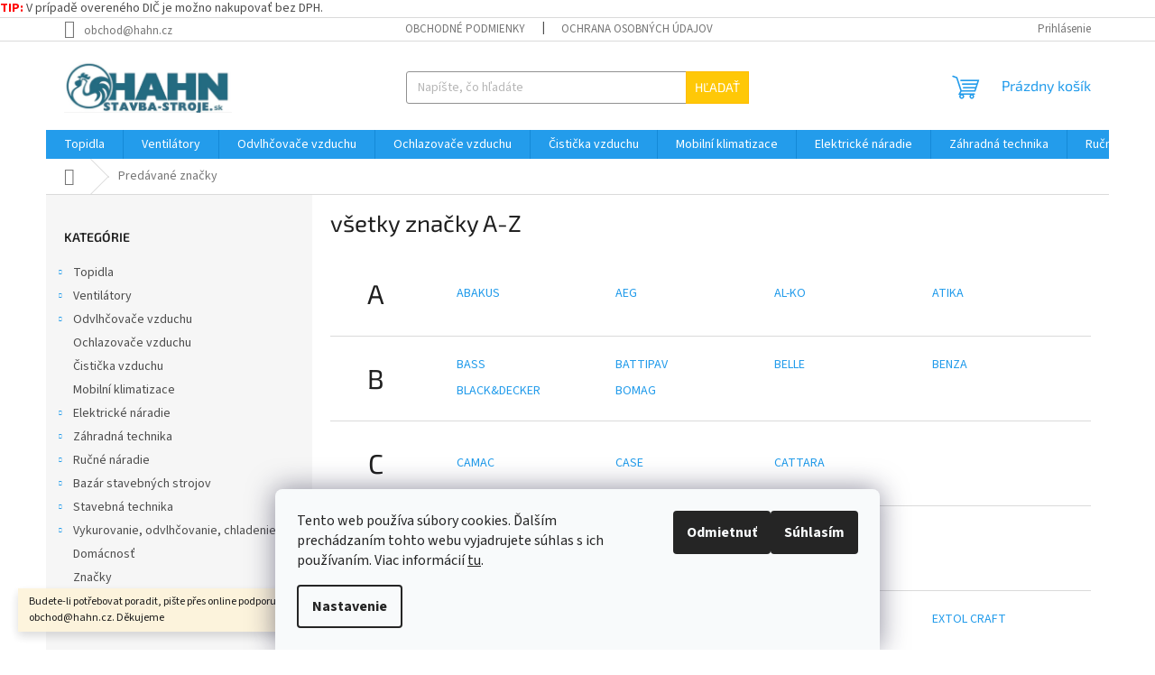

--- FILE ---
content_type: text/html; charset=utf-8
request_url: https://www.stavba-stroje.sk/znacka/bosch/
body_size: 19453
content:
<!doctype html><html lang="sk" dir="ltr" class="header-background-light external-fonts-loaded"><head><meta charset="utf-8" /><meta name="viewport" content="width=device-width,initial-scale=1" /><title>Predávané značky - Stavba-Stroje.sk</title><link rel="preconnect" href="https://cdn.myshoptet.com" /><link rel="dns-prefetch" href="https://cdn.myshoptet.com" /><link rel="preload" href="https://cdn.myshoptet.com/prj/dist/master/cms/libs/jquery/jquery-1.11.3.min.js" as="script" /><link href="https://cdn.myshoptet.com/prj/dist/master/cms/templates/frontend_templates/shared/css/font-face/source-sans-3.css" rel="stylesheet"><link href="https://cdn.myshoptet.com/prj/dist/master/cms/templates/frontend_templates/shared/css/font-face/exo-2.css" rel="stylesheet"><link href="https://cdn.myshoptet.com/prj/dist/master/shop/dist/font-shoptet-11.css.98dac764b411554385c4.css" rel="stylesheet"><script>
dataLayer = [];
dataLayer.push({'shoptet' : {
    "pageType": "article",
    "currency": "EUR",
    "currencyInfo": {
        "decimalSeparator": ",",
        "exchangeRate": 1,
        "priceDecimalPlaces": 2,
        "symbol": "\u20ac",
        "symbolLeft": 0,
        "thousandSeparator": " "
    },
    "language": "sk",
    "projectId": 140397,
    "cartInfo": {
        "id": null,
        "freeShipping": false,
        "leftToFreeGift": {
            "formattedPrice": "833 \u20ac",
            "priceLeft": 833
        },
        "freeGift": false,
        "leftToFreeShipping": {
            "priceLeft": null,
            "dependOnRegion": null,
            "formattedPrice": null
        },
        "discountCoupon": [],
        "getNoBillingShippingPrice": {
            "withoutVat": 0,
            "vat": 0,
            "withVat": 0
        },
        "cartItems": [],
        "taxMode": "ORDINARY"
    },
    "cart": [],
    "customer": {
        "priceRatio": 1,
        "priceListId": 1,
        "groupId": null,
        "registered": false,
        "mainAccount": false
    }
}});
dataLayer.push({'cookie_consent' : {
    "marketing": "denied",
    "analytics": "denied"
}});
document.addEventListener('DOMContentLoaded', function() {
    shoptet.consent.onAccept(function(agreements) {
        if (agreements.length == 0) {
            return;
        }
        dataLayer.push({
            'cookie_consent' : {
                'marketing' : (agreements.includes(shoptet.config.cookiesConsentOptPersonalisation)
                    ? 'granted' : 'denied'),
                'analytics': (agreements.includes(shoptet.config.cookiesConsentOptAnalytics)
                    ? 'granted' : 'denied')
            },
            'event': 'cookie_consent'
        });
    });
});
</script>
<meta property="og:type" content="website"><meta property="og:site_name" content="stavba-stroje.sk"><meta property="og:url" content="https://www.stavba-stroje.sk/znacka/bosch/"><meta property="og:title" content="Predávané značky - Stavba-Stroje.sk"><meta name="author" content="Stavba-Stroje.sk"><meta name="web_author" content="Shoptet.sk"><meta name="dcterms.rightsHolder" content="www.stavba-stroje.sk"><meta name="robots" content="index,follow"><meta property="og:image" content="https://cdn.myshoptet.com/usr/www.stavba-stroje.sk/user/logos/logo_stavba_stroje_sk.jpg?t=1764192951"><style>:root {--color-primary: #239ceb;--color-primary-h: 204;--color-primary-s: 83%;--color-primary-l: 53%;--color-primary-hover: #1997e5;--color-primary-hover-h: 203;--color-primary-hover-s: 80%;--color-primary-hover-l: 50%;--color-secondary: #468c98;--color-secondary-h: 189;--color-secondary-s: 37%;--color-secondary-l: 44%;--color-secondary-hover: #3b7580;--color-secondary-hover-h: 190;--color-secondary-hover-s: 37%;--color-secondary-hover-l: 37%;--color-tertiary: #ffc807;--color-tertiary-h: 47;--color-tertiary-s: 100%;--color-tertiary-l: 51%;--color-tertiary-hover: #ffbb00;--color-tertiary-hover-h: 44;--color-tertiary-hover-s: 100%;--color-tertiary-hover-l: 50%;--color-header-background: #ffffff;--template-font: "Source Sans 3";--template-headings-font: "Exo 2";--header-background-url: none;--cookies-notice-background: #F8FAFB;--cookies-notice-color: #252525;--cookies-notice-button-hover: #27263f;--cookies-notice-link-hover: #3b3a5f;--templates-update-management-preview-mode-content: "Náhľad aktualizácií šablóny je aktívny pre váš prehliadač."}</style>
    
    <link href="https://cdn.myshoptet.com/prj/dist/master/shop/dist/main-11.less.44a7b5e021deb2a695a9.css" rel="stylesheet" />
                <link href="https://cdn.myshoptet.com/prj/dist/master/shop/dist/mobile-header-v1-11.less.3ec64938f4263d8ed62e.css" rel="stylesheet" />
    
    <script>var shoptet = shoptet || {};</script>
    <script src="https://cdn.myshoptet.com/prj/dist/master/shop/dist/main-3g-header.js.b3b3f48cd33902743054.js"></script>
<!-- User include --><!-- api 498(150) html code header -->
<script async src="https://scripts.luigisbox.com/LBX-90086.js"></script>
<!-- project html code header -->
<div class="lista">
<div class="lista-in">
<strong style="color: red;">TIP:</strong> V prípadě overeného DIČ je možno nakupovať bez DPH</strong></a>.
</div>
<!-- /User include --><link rel="shortcut icon" href="/favicon.ico" type="image/x-icon" />    <script>
        var _hwq = _hwq || [];
        _hwq.push(['setKey', '530E036B649F2E263C223A2FC80E63C4']);
        _hwq.push(['setTopPos', '0']);
        _hwq.push(['showWidget', '22']);
        (function() {
            var ho = document.createElement('script');
            ho.src = 'https://sk.im9.cz/direct/i/gjs.php?n=wdgt&sak=530E036B649F2E263C223A2FC80E63C4';
            var s = document.getElementsByTagName('script')[0]; s.parentNode.insertBefore(ho, s);
        })();
    </script>
    <!-- Global site tag (gtag.js) - Google Analytics -->
    <script async src="https://www.googletagmanager.com/gtag/js?id=UA-92063158-1"></script>
    <script>
        
        window.dataLayer = window.dataLayer || [];
        function gtag(){dataLayer.push(arguments);}
        

                    console.debug('default consent data');

            gtag('consent', 'default', {"ad_storage":"denied","analytics_storage":"denied","ad_user_data":"denied","ad_personalization":"denied","wait_for_update":500});
            dataLayer.push({
                'event': 'default_consent'
            });
        
        gtag('js', new Date());

                gtag('config', 'UA-92063158-1', { 'groups': "UA" });
        
        
                gtag('config', 'AW-861810114');
        
        
        
        
        
        
        
        
        
        
        
        
        
        
        
        
        
        
        document.addEventListener('DOMContentLoaded', function() {
            if (typeof shoptet.tracking !== 'undefined') {
                for (var id in shoptet.tracking.bannersList) {
                    gtag('event', 'view_promotion', {
                        "send_to": "UA",
                        "promotions": [
                            {
                                "id": shoptet.tracking.bannersList[id].id,
                                "name": shoptet.tracking.bannersList[id].name,
                                "position": shoptet.tracking.bannersList[id].position
                            }
                        ]
                    });
                }
            }

            shoptet.consent.onAccept(function(agreements) {
                if (agreements.length !== 0) {
                    console.debug('gtag consent accept');
                    var gtagConsentPayload =  {
                        'ad_storage': agreements.includes(shoptet.config.cookiesConsentOptPersonalisation)
                            ? 'granted' : 'denied',
                        'analytics_storage': agreements.includes(shoptet.config.cookiesConsentOptAnalytics)
                            ? 'granted' : 'denied',
                                                                                                'ad_user_data': agreements.includes(shoptet.config.cookiesConsentOptPersonalisation)
                            ? 'granted' : 'denied',
                        'ad_personalization': agreements.includes(shoptet.config.cookiesConsentOptPersonalisation)
                            ? 'granted' : 'denied',
                        };
                    console.debug('update consent data', gtagConsentPayload);
                    gtag('consent', 'update', gtagConsentPayload);
                    dataLayer.push(
                        { 'event': 'update_consent' }
                    );
                }
            });
        });
    </script>
</head><body class="desktop id--24 in-znacka template-11 type-manufacturers-listing multiple-columns-body columns-3 ums_a11y_category_page--on ums_discussion_rating_forms--off ums_a11y_pagination--on ums_flags_display_unification--off mobile-header-version-1"><noscript>
    <style>
        #header {
            padding-top: 0;
            position: relative !important;
            top: 0;
        }
        .header-navigation {
            position: relative !important;
        }
        .overall-wrapper {
            margin: 0 !important;
        }
        body:not(.ready) {
            visibility: visible !important;
        }
    </style>
    <div class="no-javascript">
        <div class="no-javascript__title">Musíte zmeniť nastavenie vášho prehliadača</div>
        <div class="no-javascript__text">Pozrite sa na: <a href="https://www.google.com/support/bin/answer.py?answer=23852">Ako povoliť JavaScript vo vašom prehliadači</a>.</div>
        <div class="no-javascript__text">Ak používate software na blokovanie reklám, možno bude potrebné, aby ste povolili JavaScript z tejto stránky.</div>
        <div class="no-javascript__text">Ďakujeme.</div>
    </div>
</noscript>

        <div id="fb-root"></div>
        <script>
            window.fbAsyncInit = function() {
                FB.init({
//                    appId            : 'your-app-id',
                    autoLogAppEvents : true,
                    xfbml            : true,
                    version          : 'v19.0'
                });
            };
        </script>
        <script async defer crossorigin="anonymous" src="https://connect.facebook.net/sk_SK/sdk.js"></script>    <div class="siteCookies siteCookies--bottom siteCookies--light js-siteCookies" role="dialog" data-testid="cookiesPopup" data-nosnippet>
        <div class="siteCookies__form">
            <div class="siteCookies__content">
                <div class="siteCookies__text">
                    Tento web používa súbory cookies. Ďalším prechádzaním tohto webu vyjadrujete súhlas s ich používaním. Viac informácií <a href="/ochrana-osobnych-udajov/">tu</a>.
                </div>
                <p class="siteCookies__links">
                    <button class="siteCookies__link js-cookies-settings" aria-label="Nastavenia cookies" data-testid="cookiesSettings">Nastavenie</button>
                </p>
            </div>
            <div class="siteCookies__buttonWrap">
                                    <button class="siteCookies__button js-cookiesConsentSubmit" value="reject" aria-label="Odmietnuť cookies" data-testid="buttonCookiesReject">Odmietnuť</button>
                                <button class="siteCookies__button js-cookiesConsentSubmit" value="all" aria-label="Prijať cookies" data-testid="buttonCookiesAccept">Súhlasím</button>
            </div>
        </div>
        <script>
            document.addEventListener("DOMContentLoaded", () => {
                const siteCookies = document.querySelector('.js-siteCookies');
                document.addEventListener("scroll", shoptet.common.throttle(() => {
                    const st = document.documentElement.scrollTop;
                    if (st > 1) {
                        siteCookies.classList.add('siteCookies--scrolled');
                    } else {
                        siteCookies.classList.remove('siteCookies--scrolled');
                    }
                }, 100));
            });
        </script>
    </div>
<a href="#content" class="skip-link sr-only">Prejsť na obsah</a><div class="overall-wrapper"><div class="site-msg information"><div class="container"><div class="text">Budete-li potřebovat poradit, pište přes online podporu nebo na email obchod@hahn.cz. Děkujeme</div><div class="close js-close-information-msg"></div></div></div><div class="user-action"><div class="container"><div class="user-action-in"><div class="user-action-login popup-widget login-widget"><div class="popup-widget-inner"><h2>Prihlásenie k vášmu účtu</h2><div id="customerLogin"><form action="/action/Customer/Login/" method="post" id="formLoginIncluded" class="csrf-enabled" data-testid="formLogin"><input type="hidden" name="referer" value="" /><div class="form-group"><div class="input-wrapper email js-validated-element-wrapper no-label"><input type="email" name="email" class="form-control" placeholder="E-mailová adresa (napr. jan@novak.sk)" data-testid="inputEmail" autocomplete="email" required /></div></div><div class="form-group"><div class="input-wrapper password js-validated-element-wrapper no-label"><input type="password" name="password" class="form-control" placeholder="Heslo" data-testid="inputPassword" autocomplete="current-password" required /><span class="no-display">Nemôžete vyplniť toto pole</span><input type="text" name="surname" value="" class="no-display" /></div></div><div class="form-group"><div class="login-wrapper"><button type="submit" class="btn btn-secondary btn-text btn-login" data-testid="buttonSubmit">Prihlásiť sa</button><div class="password-helper"><a href="/registracia/" data-testid="signup" rel="nofollow">Nová registrácia</a><a href="/klient/zabudnute-heslo/" rel="nofollow">Zabudnuté heslo</a></div></div></div></form>
</div></div></div>
    <div id="cart-widget" class="user-action-cart popup-widget cart-widget loader-wrapper" data-testid="popupCartWidget" role="dialog" aria-hidden="true"><div class="popup-widget-inner cart-widget-inner place-cart-here"><div class="loader-overlay"><div class="loader"></div></div></div><div class="cart-widget-button"><a href="/kosik/" class="btn btn-conversion" id="continue-order-button" rel="nofollow" data-testid="buttonNextStep">Pokračovať do košíka</a></div></div></div>
</div></div><div class="top-navigation-bar" data-testid="topNavigationBar">

    <div class="container">

        <div class="top-navigation-contacts">
            <strong>Zákaznícka podpora:</strong><a href="mailto:obchod@hahn.cz" class="project-email" data-testid="contactboxEmail"><span>obchod@hahn.cz</span></a>        </div>

                            <div class="top-navigation-menu">
                <div class="top-navigation-menu-trigger"></div>
                <ul class="top-navigation-bar-menu">
                                            <li class="top-navigation-menu-item-39">
                            <a href="/obchodne-podmienky/">Obchodné podmienky</a>
                        </li>
                                            <li class="top-navigation-menu-item-3556">
                            <a href="/ochrana-osobnych-udajov/">Ochrana osobných údajov</a>
                        </li>
                                    </ul>
                <ul class="top-navigation-bar-menu-helper"></ul>
            </div>
        
        <div class="top-navigation-tools">
            <div class="responsive-tools">
                <a href="#" class="toggle-window" data-target="search" aria-label="Hľadať" data-testid="linkSearchIcon"></a>
                                                            <a href="#" class="toggle-window" data-target="login"></a>
                                                    <a href="#" class="toggle-window" data-target="navigation" aria-label="Menu" data-testid="hamburgerMenu"></a>
            </div>
                        <a href="/login/?backTo=%2Fznacka%2Fbosch%2F" class="top-nav-button top-nav-button-login primary login toggle-window" data-target="login" data-testid="signin" rel="nofollow"><span>Prihlásenie</span></a>        </div>

    </div>

</div>
<header id="header"><div class="container navigation-wrapper">
    <div class="header-top">
        <div class="site-name-wrapper">
            <div class="site-name"><a href="/" data-testid="linkWebsiteLogo"><img src="https://cdn.myshoptet.com/usr/www.stavba-stroje.sk/user/logos/logo_stavba_stroje_sk.jpg" alt="Stavba-Stroje.sk" fetchpriority="low" /></a></div>        </div>
        <div class="search" itemscope itemtype="https://schema.org/WebSite">
            <meta itemprop="headline" content="Predávané značky"/><meta itemprop="url" content="https://www.stavba-stroje.sk"/>            <form action="/action/ProductSearch/prepareString/" method="post"
    id="formSearchForm" class="search-form compact-form js-search-main"
    itemprop="potentialAction" itemscope itemtype="https://schema.org/SearchAction" data-testid="searchForm">
    <fieldset>
        <meta itemprop="target"
            content="https://www.stavba-stroje.sk/vyhladavanie/?string={string}"/>
        <input type="hidden" name="language" value="sk"/>
        
            
<input
    type="search"
    name="string"
        class="query-input form-control search-input js-search-input"
    placeholder="Napíšte, čo hľadáte"
    autocomplete="off"
    required
    itemprop="query-input"
    aria-label="Hľadať"
    data-testid="searchInput"
>
            <button type="submit" class="btn btn-default" data-testid="searchBtn">Hľadať</button>
        
    </fieldset>
</form>
        </div>
        <div class="navigation-buttons">
                
    <a href="/kosik/" class="btn btn-icon toggle-window cart-count" data-target="cart" data-hover="true" data-redirect="true" data-testid="headerCart" rel="nofollow" aria-haspopup="dialog" aria-expanded="false" aria-controls="cart-widget">
        
                <span class="sr-only">Nákupný košík</span>
        
            <span class="cart-price visible-lg-inline-block" data-testid="headerCartPrice">
                                    Prázdny košík                            </span>
        
    
            </a>
        </div>
    </div>
    <nav id="navigation" aria-label="Hlavné menu" data-collapsible="true"><div class="navigation-in menu"><ul class="menu-level-1" role="menubar" data-testid="headerMenuItems"><li class="menu-item-3558 ext" role="none"><a href="/topidla/" data-testid="headerMenuItem" role="menuitem" aria-haspopup="true" aria-expanded="false"><b>Topidla</b><span class="submenu-arrow"></span></a><ul class="menu-level-2" aria-label="Topidla" tabindex="-1" role="menu"><li class="menu-item-3561" role="none"><a href="/plynova-topidla/" class="menu-image" data-testid="headerMenuItem" tabindex="-1" aria-hidden="true"><img src="data:image/svg+xml,%3Csvg%20width%3D%22140%22%20height%3D%22100%22%20xmlns%3D%22http%3A%2F%2Fwww.w3.org%2F2000%2Fsvg%22%3E%3C%2Fsvg%3E" alt="" aria-hidden="true" width="140" height="100"  data-src="https://cdn.myshoptet.com/prj/dist/master/cms/templates/frontend_templates/00/img/folder.svg" fetchpriority="low" /></a><div><a href="/plynova-topidla/" data-testid="headerMenuItem" role="menuitem"><span>Plynová topidla</span></a>
                        </div></li><li class="menu-item-3564" role="none"><a href="/naftove-bez-odvodu-kourovych-splodin/" class="menu-image" data-testid="headerMenuItem" tabindex="-1" aria-hidden="true"><img src="data:image/svg+xml,%3Csvg%20width%3D%22140%22%20height%3D%22100%22%20xmlns%3D%22http%3A%2F%2Fwww.w3.org%2F2000%2Fsvg%22%3E%3C%2Fsvg%3E" alt="" aria-hidden="true" width="140" height="100"  data-src="https://cdn.myshoptet.com/prj/dist/master/cms/templates/frontend_templates/00/img/folder.svg" fetchpriority="low" /></a><div><a href="/naftove-bez-odvodu-kourovych-splodin/" data-testid="headerMenuItem" role="menuitem"><span>Naftové bez odvodu kouřových splodin</span></a>
                        </div></li><li class="menu-item-3567" role="none"><a href="/naftove-s-odvodem-kourovych-splodin/" class="menu-image" data-testid="headerMenuItem" tabindex="-1" aria-hidden="true"><img src="data:image/svg+xml,%3Csvg%20width%3D%22140%22%20height%3D%22100%22%20xmlns%3D%22http%3A%2F%2Fwww.w3.org%2F2000%2Fsvg%22%3E%3C%2Fsvg%3E" alt="" aria-hidden="true" width="140" height="100"  data-src="https://cdn.myshoptet.com/prj/dist/master/cms/templates/frontend_templates/00/img/folder.svg" fetchpriority="low" /></a><div><a href="/naftove-s-odvodem-kourovych-splodin/" data-testid="headerMenuItem" role="menuitem"><span>Naftové s odvodem kouřových splodin</span></a>
                        </div></li><li class="menu-item-3570" role="none"><a href="/infracervena-naftova-topidla/" class="menu-image" data-testid="headerMenuItem" tabindex="-1" aria-hidden="true"><img src="data:image/svg+xml,%3Csvg%20width%3D%22140%22%20height%3D%22100%22%20xmlns%3D%22http%3A%2F%2Fwww.w3.org%2F2000%2Fsvg%22%3E%3C%2Fsvg%3E" alt="" aria-hidden="true" width="140" height="100"  data-src="https://cdn.myshoptet.com/prj/dist/master/cms/templates/frontend_templates/00/img/folder.svg" fetchpriority="low" /></a><div><a href="/infracervena-naftova-topidla/" data-testid="headerMenuItem" role="menuitem"><span>Infračervená naftová topidla</span></a>
                        </div></li><li class="menu-item-3573" role="none"><a href="/elektricka-topidla/" class="menu-image" data-testid="headerMenuItem" tabindex="-1" aria-hidden="true"><img src="data:image/svg+xml,%3Csvg%20width%3D%22140%22%20height%3D%22100%22%20xmlns%3D%22http%3A%2F%2Fwww.w3.org%2F2000%2Fsvg%22%3E%3C%2Fsvg%3E" alt="" aria-hidden="true" width="140" height="100"  data-src="https://cdn.myshoptet.com/prj/dist/master/cms/templates/frontend_templates/00/img/folder.svg" fetchpriority="low" /></a><div><a href="/elektricka-topidla/" data-testid="headerMenuItem" role="menuitem"><span>Elektrická topidla</span></a>
                        </div></li><li class="menu-item-3576" role="none"><a href="/infracervena-topidla/" class="menu-image" data-testid="headerMenuItem" tabindex="-1" aria-hidden="true"><img src="data:image/svg+xml,%3Csvg%20width%3D%22140%22%20height%3D%22100%22%20xmlns%3D%22http%3A%2F%2Fwww.w3.org%2F2000%2Fsvg%22%3E%3C%2Fsvg%3E" alt="" aria-hidden="true" width="140" height="100"  data-src="https://cdn.myshoptet.com/prj/dist/master/cms/templates/frontend_templates/00/img/folder.svg" fetchpriority="low" /></a><div><a href="/infracervena-topidla/" data-testid="headerMenuItem" role="menuitem"><span>Infračervená topidla</span></a>
                        </div></li><li class="menu-item-3579" role="none"><a href="/prislusenstvi-k-topidlum/" class="menu-image" data-testid="headerMenuItem" tabindex="-1" aria-hidden="true"><img src="data:image/svg+xml,%3Csvg%20width%3D%22140%22%20height%3D%22100%22%20xmlns%3D%22http%3A%2F%2Fwww.w3.org%2F2000%2Fsvg%22%3E%3C%2Fsvg%3E" alt="" aria-hidden="true" width="140" height="100"  data-src="https://cdn.myshoptet.com/prj/dist/master/cms/templates/frontend_templates/00/img/folder.svg" fetchpriority="low" /></a><div><a href="/prislusenstvi-k-topidlum/" data-testid="headerMenuItem" role="menuitem"><span>Příslušenství k topidlům</span></a>
                        </div></li><li class="menu-item-3612" role="none"><a href="/terasove-salace/" class="menu-image" data-testid="headerMenuItem" tabindex="-1" aria-hidden="true"><img src="data:image/svg+xml,%3Csvg%20width%3D%22140%22%20height%3D%22100%22%20xmlns%3D%22http%3A%2F%2Fwww.w3.org%2F2000%2Fsvg%22%3E%3C%2Fsvg%3E" alt="" aria-hidden="true" width="140" height="100"  data-src="https://cdn.myshoptet.com/prj/dist/master/cms/templates/frontend_templates/00/img/folder.svg" fetchpriority="low" /></a><div><a href="/terasove-salace/" data-testid="headerMenuItem" role="menuitem"><span>Terasové sálače</span></a>
                        </div></li><li class="menu-item-3615" role="none"><a href="/zavesna-elektricka-topidla/" class="menu-image" data-testid="headerMenuItem" tabindex="-1" aria-hidden="true"><img src="data:image/svg+xml,%3Csvg%20width%3D%22140%22%20height%3D%22100%22%20xmlns%3D%22http%3A%2F%2Fwww.w3.org%2F2000%2Fsvg%22%3E%3C%2Fsvg%3E" alt="" aria-hidden="true" width="140" height="100"  data-src="https://cdn.myshoptet.com/prj/dist/master/cms/templates/frontend_templates/00/img/folder.svg" fetchpriority="low" /></a><div><a href="/zavesna-elektricka-topidla/" data-testid="headerMenuItem" role="menuitem"><span>Závěsná elektrická topidla</span></a>
                        </div></li><li class="menu-item-3621" role="none"><a href="/elektricka-topidla-k-hubeni-skudcu-pomoci-tepla/" class="menu-image" data-testid="headerMenuItem" tabindex="-1" aria-hidden="true"><img src="data:image/svg+xml,%3Csvg%20width%3D%22140%22%20height%3D%22100%22%20xmlns%3D%22http%3A%2F%2Fwww.w3.org%2F2000%2Fsvg%22%3E%3C%2Fsvg%3E" alt="" aria-hidden="true" width="140" height="100"  data-src="https://cdn.myshoptet.com/prj/dist/master/cms/templates/frontend_templates/00/img/folder.svg" fetchpriority="low" /></a><div><a href="/elektricka-topidla-k-hubeni-skudcu-pomoci-tepla/" data-testid="headerMenuItem" role="menuitem"><span>Elektrická topidla k hubení škůdců pomocí tepla</span></a>
                        </div></li></ul></li>
<li class="menu-item-3582 ext" role="none"><a href="/ventilatory-2/" data-testid="headerMenuItem" role="menuitem" aria-haspopup="true" aria-expanded="false"><b>Ventilátory</b><span class="submenu-arrow"></span></a><ul class="menu-level-2" aria-label="Ventilátory" tabindex="-1" role="menu"><li class="menu-item-3585" role="none"><a href="/stropni-ventilatory/" class="menu-image" data-testid="headerMenuItem" tabindex="-1" aria-hidden="true"><img src="data:image/svg+xml,%3Csvg%20width%3D%22140%22%20height%3D%22100%22%20xmlns%3D%22http%3A%2F%2Fwww.w3.org%2F2000%2Fsvg%22%3E%3C%2Fsvg%3E" alt="" aria-hidden="true" width="140" height="100"  data-src="https://cdn.myshoptet.com/prj/dist/master/cms/templates/frontend_templates/00/img/folder.svg" fetchpriority="low" /></a><div><a href="/stropni-ventilatory/" data-testid="headerMenuItem" role="menuitem"><span>Stropní ventilátory</span></a>
                        </div></li><li class="menu-item-3600" role="none"><a href="/axialni-ventilatory/" class="menu-image" data-testid="headerMenuItem" tabindex="-1" aria-hidden="true"><img src="data:image/svg+xml,%3Csvg%20width%3D%22140%22%20height%3D%22100%22%20xmlns%3D%22http%3A%2F%2Fwww.w3.org%2F2000%2Fsvg%22%3E%3C%2Fsvg%3E" alt="" aria-hidden="true" width="140" height="100"  data-src="https://cdn.myshoptet.com/prj/dist/master/cms/templates/frontend_templates/00/img/folder.svg" fetchpriority="low" /></a><div><a href="/axialni-ventilatory/" data-testid="headerMenuItem" role="menuitem"><span>Axiální ventilátory</span></a>
                        </div></li><li class="menu-item-3603" role="none"><a href="/prislusenstvi-k-ventilatorum/" class="menu-image" data-testid="headerMenuItem" tabindex="-1" aria-hidden="true"><img src="data:image/svg+xml,%3Csvg%20width%3D%22140%22%20height%3D%22100%22%20xmlns%3D%22http%3A%2F%2Fwww.w3.org%2F2000%2Fsvg%22%3E%3C%2Fsvg%3E" alt="" aria-hidden="true" width="140" height="100"  data-src="https://cdn.myshoptet.com/prj/dist/master/cms/templates/frontend_templates/00/img/folder.svg" fetchpriority="low" /></a><div><a href="/prislusenstvi-k-ventilatorum/" data-testid="headerMenuItem" role="menuitem"><span>Příslušenství k ventilátorům</span></a>
                        </div></li></ul></li>
<li class="menu-item-3588 ext" role="none"><a href="/odvlhcovace-vzduchu/" data-testid="headerMenuItem" role="menuitem" aria-haspopup="true" aria-expanded="false"><b>Odvlhčovače vzduchu</b><span class="submenu-arrow"></span></a><ul class="menu-level-2" aria-label="Odvlhčovače vzduchu" tabindex="-1" role="menu"><li class="menu-item-3591" role="none"><a href="/domaci-odvlhcovace/" class="menu-image" data-testid="headerMenuItem" tabindex="-1" aria-hidden="true"><img src="data:image/svg+xml,%3Csvg%20width%3D%22140%22%20height%3D%22100%22%20xmlns%3D%22http%3A%2F%2Fwww.w3.org%2F2000%2Fsvg%22%3E%3C%2Fsvg%3E" alt="" aria-hidden="true" width="140" height="100"  data-src="https://cdn.myshoptet.com/prj/dist/master/cms/templates/frontend_templates/00/img/folder.svg" fetchpriority="low" /></a><div><a href="/domaci-odvlhcovace/" data-testid="headerMenuItem" role="menuitem"><span>Domácí odvlhčovače</span></a>
                        </div></li><li class="menu-item-3594" role="none"><a href="/profesionalni-odvlhcovace/" class="menu-image" data-testid="headerMenuItem" tabindex="-1" aria-hidden="true"><img src="data:image/svg+xml,%3Csvg%20width%3D%22140%22%20height%3D%22100%22%20xmlns%3D%22http%3A%2F%2Fwww.w3.org%2F2000%2Fsvg%22%3E%3C%2Fsvg%3E" alt="" aria-hidden="true" width="140" height="100"  data-src="https://cdn.myshoptet.com/prj/dist/master/cms/templates/frontend_templates/00/img/folder.svg" fetchpriority="low" /></a><div><a href="/profesionalni-odvlhcovace/" data-testid="headerMenuItem" role="menuitem"><span>Profesionální odvlhčovače</span></a>
                        </div></li><li class="menu-item-3597" role="none"><a href="/prislusenstvi-k-odvlhcovacum/" class="menu-image" data-testid="headerMenuItem" tabindex="-1" aria-hidden="true"><img src="data:image/svg+xml,%3Csvg%20width%3D%22140%22%20height%3D%22100%22%20xmlns%3D%22http%3A%2F%2Fwww.w3.org%2F2000%2Fsvg%22%3E%3C%2Fsvg%3E" alt="" aria-hidden="true" width="140" height="100"  data-src="https://cdn.myshoptet.com/prj/dist/master/cms/templates/frontend_templates/00/img/folder.svg" fetchpriority="low" /></a><div><a href="/prislusenstvi-k-odvlhcovacum/" data-testid="headerMenuItem" role="menuitem"><span>Příslušenství k odvlhčovačům</span></a>
                        </div></li><li class="menu-item-3606" role="none"><a href="/adsorpcni-odvlhcovace/" class="menu-image" data-testid="headerMenuItem" tabindex="-1" aria-hidden="true"><img src="data:image/svg+xml,%3Csvg%20width%3D%22140%22%20height%3D%22100%22%20xmlns%3D%22http%3A%2F%2Fwww.w3.org%2F2000%2Fsvg%22%3E%3C%2Fsvg%3E" alt="" aria-hidden="true" width="140" height="100"  data-src="https://cdn.myshoptet.com/prj/dist/master/cms/templates/frontend_templates/00/img/folder.svg" fetchpriority="low" /></a><div><a href="/adsorpcni-odvlhcovace/" data-testid="headerMenuItem" role="menuitem"><span>Adsorpční odvlhčovače</span></a>
                        </div></li></ul></li>
<li class="menu-item-3609" role="none"><a href="/ochlazovace-vzduchu/" data-testid="headerMenuItem" role="menuitem" aria-expanded="false"><b>Ochlazovače vzduchu</b></a></li>
<li class="menu-item-3618" role="none"><a href="/cisticka-vzduchu/" data-testid="headerMenuItem" role="menuitem" aria-expanded="false"><b>Čistička vzduchu</b></a></li>
<li class="menu-item-3624" role="none"><a href="/mobilni-klimatizace/" data-testid="headerMenuItem" role="menuitem" aria-expanded="false"><b>Mobilní klimatizace</b></a></li>
<li class="menu-item-3369 ext" role="none"><a href="/elektricke-naradie/" data-testid="headerMenuItem" role="menuitem" aria-haspopup="true" aria-expanded="false"><b>Elektrické náradie</b><span class="submenu-arrow"></span></a><ul class="menu-level-2" aria-label="Elektrické náradie" tabindex="-1" role="menu"><li class="menu-item-3504" role="none"><a href="/vysavacia-technika/" class="menu-image" data-testid="headerMenuItem" tabindex="-1" aria-hidden="true"><img src="data:image/svg+xml,%3Csvg%20width%3D%22140%22%20height%3D%22100%22%20xmlns%3D%22http%3A%2F%2Fwww.w3.org%2F2000%2Fsvg%22%3E%3C%2Fsvg%3E" alt="" aria-hidden="true" width="140" height="100"  data-src="https://cdn.myshoptet.com/usr/www.stavba-stroje.sk/user/categories/thumb/vysava__.png" fetchpriority="low" /></a><div><a href="/vysavacia-technika/" data-testid="headerMenuItem" role="menuitem"><span>Vysávacia technika</span></a>
                        </div></li><li class="menu-item-3372" role="none"><a href="/kompresory/" class="menu-image" data-testid="headerMenuItem" tabindex="-1" aria-hidden="true"><img src="data:image/svg+xml,%3Csvg%20width%3D%22140%22%20height%3D%22100%22%20xmlns%3D%22http%3A%2F%2Fwww.w3.org%2F2000%2Fsvg%22%3E%3C%2Fsvg%3E" alt="" aria-hidden="true" width="140" height="100"  data-src="https://cdn.myshoptet.com/usr/www.stavba-stroje.sk/user/categories/thumb/221.png" fetchpriority="low" /></a><div><a href="/kompresory/" data-testid="headerMenuItem" role="menuitem"><span>Kompresory</span></a>
                        </div></li></ul></li>
<li class="menu-item-3375 ext" role="none"><a href="/zahradna-technika/" data-testid="headerMenuItem" role="menuitem" aria-haspopup="true" aria-expanded="false"><b>Záhradná technika</b><span class="submenu-arrow"></span></a><ul class="menu-level-2" aria-label="Záhradná technika" tabindex="-1" role="menu"><li class="menu-item-3378" role="none"><a href="/snezne-frezy/" class="menu-image" data-testid="headerMenuItem" tabindex="-1" aria-hidden="true"><img src="data:image/svg+xml,%3Csvg%20width%3D%22140%22%20height%3D%22100%22%20xmlns%3D%22http%3A%2F%2Fwww.w3.org%2F2000%2Fsvg%22%3E%3C%2Fsvg%3E" alt="" aria-hidden="true" width="140" height="100"  data-src="https://cdn.myshoptet.com/usr/www.stavba-stroje.sk/user/categories/thumb/222.png" fetchpriority="low" /></a><div><a href="/snezne-frezy/" data-testid="headerMenuItem" role="menuitem"><span>Snežné frézy</span></a>
                        </div></li><li class="menu-item-3417 has-third-level" role="none"><a href="/stiepace--stiepacie-poloautomaty-a-drvice-dreva/" class="menu-image" data-testid="headerMenuItem" tabindex="-1" aria-hidden="true"><img src="data:image/svg+xml,%3Csvg%20width%3D%22140%22%20height%3D%22100%22%20xmlns%3D%22http%3A%2F%2Fwww.w3.org%2F2000%2Fsvg%22%3E%3C%2Fsvg%3E" alt="" aria-hidden="true" width="140" height="100"  data-src="https://cdn.myshoptet.com/usr/www.stavba-stroje.sk/user/categories/thumb/223.png" fetchpriority="low" /></a><div><a href="/stiepace--stiepacie-poloautomaty-a-drvice-dreva/" data-testid="headerMenuItem" role="menuitem"><span>Štiepače, štiepacie poloautomaty a drviče dreva</span></a>
                                                    <ul class="menu-level-3" role="menu">
                                                                    <li class="menu-item-3420" role="none">
                                        <a href="/stiepace-a-drvice-dreva-profi/" data-testid="headerMenuItem" role="menuitem">
                                            Štiepače a drviče dreva PROFI</a>,                                    </li>
                                                                    <li class="menu-item-3441" role="none">
                                        <a href="/stiepaci-poloautomat/" data-testid="headerMenuItem" role="menuitem">
                                            Štiepací poloautomat</a>,                                    </li>
                                                                    <li class="menu-item-3423" role="none">
                                        <a href="/prislusenstvo-k-stiepacom-a-drvicom-dreva/" data-testid="headerMenuItem" role="menuitem">
                                            Príslušenstvo k štiepačom a drvičom dreva</a>                                    </li>
                                                            </ul>
                        </div></li><li class="menu-item-3516 has-third-level" role="none"><a href="/postrekovace-a-rosice/" class="menu-image" data-testid="headerMenuItem" tabindex="-1" aria-hidden="true"><img src="data:image/svg+xml,%3Csvg%20width%3D%22140%22%20height%3D%22100%22%20xmlns%3D%22http%3A%2F%2Fwww.w3.org%2F2000%2Fsvg%22%3E%3C%2Fsvg%3E" alt="" aria-hidden="true" width="140" height="100"  data-src="https://cdn.myshoptet.com/usr/www.stavba-stroje.sk/user/categories/thumb/sn__mek_obrazovky_2023-10-30_131424.png" fetchpriority="low" /></a><div><a href="/postrekovace-a-rosice/" data-testid="headerMenuItem" role="menuitem"><span>Postrekovače a rosiče</span></a>
                                                    <ul class="menu-level-3" role="menu">
                                                                    <li class="menu-item-3519" role="none">
                                        <a href="/rucne-a-chrbtove-postrekovace/" data-testid="headerMenuItem" role="menuitem">
                                            Ručné a chrbtové postrekovače</a>,                                    </li>
                                                                    <li class="menu-item-3528" role="none">
                                        <a href="/akumulatorove-postrekovace/" data-testid="headerMenuItem" role="menuitem">
                                            Akumulátorové postrekovače</a>,                                    </li>
                                                                    <li class="menu-item-3531" role="none">
                                        <a href="/motorove-postrekovace/" data-testid="headerMenuItem" role="menuitem">
                                            Motorové postrekovače</a>,                                    </li>
                                                                    <li class="menu-item-3534" role="none">
                                        <a href="/prislusenstvo-k-postrekovacom-solo/" data-testid="headerMenuItem" role="menuitem">
                                            Príslušenstvo k postrekovačom Solo</a>,                                    </li>
                                                                    <li class="menu-item-3537" role="none">
                                        <a href="/rozmetadla/" data-testid="headerMenuItem" role="menuitem">
                                            Rozmetadlá</a>,                                    </li>
                                                                    <li class="menu-item-3540" role="none">
                                        <a href="/motorove-rosice/" data-testid="headerMenuItem" role="menuitem">
                                            Motorové rosiče</a>,                                    </li>
                                                                    <li class="menu-item-3552" role="none">
                                        <a href="/dezinfekcne-postrekovace-solo-cleanline/" data-testid="headerMenuItem" role="menuitem">
                                            Dezinfekčné postrekovače Solo CleanLine</a>                                    </li>
                                                            </ul>
                        </div></li><li class="menu-item-3549" role="none"><a href="/vysavace-a-fukare-na-listie/" class="menu-image" data-testid="headerMenuItem" tabindex="-1" aria-hidden="true"><img src="data:image/svg+xml,%3Csvg%20width%3D%22140%22%20height%3D%22100%22%20xmlns%3D%22http%3A%2F%2Fwww.w3.org%2F2000%2Fsvg%22%3E%3C%2Fsvg%3E" alt="" aria-hidden="true" width="140" height="100"  data-src="https://cdn.myshoptet.com/usr/www.stavba-stroje.sk/user/categories/thumb/vysava__2.png" fetchpriority="low" /></a><div><a href="/vysavace-a-fukare-na-listie/" data-testid="headerMenuItem" role="menuitem"><span>Vysávače a fukáre na lístie</span></a>
                        </div></li><li class="menu-item-3444" role="none"><a href="/drvice/" class="menu-image" data-testid="headerMenuItem" tabindex="-1" aria-hidden="true"><img src="data:image/svg+xml,%3Csvg%20width%3D%22140%22%20height%3D%22100%22%20xmlns%3D%22http%3A%2F%2Fwww.w3.org%2F2000%2Fsvg%22%3E%3C%2Fsvg%3E" alt="" aria-hidden="true" width="140" height="100"  data-src="https://cdn.myshoptet.com/usr/www.stavba-stroje.sk/user/categories/thumb/224.png" fetchpriority="low" /></a><div><a href="/drvice/" data-testid="headerMenuItem" role="menuitem"><span>Drviče</span></a>
                        </div></li><li class="menu-item-3447" role="none"><a href="/penove-a-drazkovacie-frezy--sita/" class="menu-image" data-testid="headerMenuItem" tabindex="-1" aria-hidden="true"><img src="data:image/svg+xml,%3Csvg%20width%3D%22140%22%20height%3D%22100%22%20xmlns%3D%22http%3A%2F%2Fwww.w3.org%2F2000%2Fsvg%22%3E%3C%2Fsvg%3E" alt="" aria-hidden="true" width="140" height="100"  data-src="https://cdn.myshoptet.com/usr/www.stavba-stroje.sk/user/categories/thumb/225.png" fetchpriority="low" /></a><div><a href="/penove-a-drazkovacie-frezy--sita/" data-testid="headerMenuItem" role="menuitem"><span>Peňové a drážkovacie frézy, sitá</span></a>
                        </div></li><li class="menu-item-3450" role="none"><a href="/mulcovace/" class="menu-image" data-testid="headerMenuItem" tabindex="-1" aria-hidden="true"><img src="data:image/svg+xml,%3Csvg%20width%3D%22140%22%20height%3D%22100%22%20xmlns%3D%22http%3A%2F%2Fwww.w3.org%2F2000%2Fsvg%22%3E%3C%2Fsvg%3E" alt="" aria-hidden="true" width="140" height="100"  data-src="https://cdn.myshoptet.com/usr/www.stavba-stroje.sk/user/categories/thumb/226.png" fetchpriority="low" /></a><div><a href="/mulcovace/" data-testid="headerMenuItem" role="menuitem"><span>Mulčovače</span></a>
                        </div></li><li class="menu-item-3453" role="none"><a href="/motorove-zametace--kefy/" class="menu-image" data-testid="headerMenuItem" tabindex="-1" aria-hidden="true"><img src="data:image/svg+xml,%3Csvg%20width%3D%22140%22%20height%3D%22100%22%20xmlns%3D%22http%3A%2F%2Fwww.w3.org%2F2000%2Fsvg%22%3E%3C%2Fsvg%3E" alt="" aria-hidden="true" width="140" height="100"  data-src="https://cdn.myshoptet.com/usr/www.stavba-stroje.sk/user/categories/thumb/227.png" fetchpriority="low" /></a><div><a href="/motorove-zametace--kefy/" data-testid="headerMenuItem" role="menuitem"><span>Motorové zametače, kefy</span></a>
                        </div></li></ul></li>
<li class="menu-item-3507 ext" role="none"><a href="/rucne-naradie/" data-testid="headerMenuItem" role="menuitem" aria-haspopup="true" aria-expanded="false"><b>Ručné náradie</b><span class="submenu-arrow"></span></a><ul class="menu-level-2" aria-label="Ručné náradie" tabindex="-1" role="menu"><li class="menu-item-3510" role="none"><a href="/kefy/" class="menu-image" data-testid="headerMenuItem" tabindex="-1" aria-hidden="true"><img src="data:image/svg+xml,%3Csvg%20width%3D%22140%22%20height%3D%22100%22%20xmlns%3D%22http%3A%2F%2Fwww.w3.org%2F2000%2Fsvg%22%3E%3C%2Fsvg%3E" alt="" aria-hidden="true" width="140" height="100"  data-src="https://cdn.myshoptet.com/usr/www.stavba-stroje.sk/user/categories/thumb/166762_kranzle-myci-prutocny-kartac-pricny--500-mm--d12-.jpg" fetchpriority="low" /></a><div><a href="/kefy/" data-testid="headerMenuItem" role="menuitem"><span>Kefy</span></a>
                        </div></li></ul></li>
<li class="menu-item-3543 ext" role="none"><a href="/bazar-stavebnych-strojov-2/" data-testid="headerMenuItem" role="menuitem" aria-haspopup="true" aria-expanded="false"><b>Bazár stavebných strojov</b><span class="submenu-arrow"></span></a><ul class="menu-level-2" aria-label="Bazár stavebných strojov" tabindex="-1" role="menu"><li class="menu-item-3231" role="none"><a href="/lahko-poskodene-a-repasovane-pristroje/" class="menu-image" data-testid="headerMenuItem" tabindex="-1" aria-hidden="true"><img src="data:image/svg+xml,%3Csvg%20width%3D%22140%22%20height%3D%22100%22%20xmlns%3D%22http%3A%2F%2Fwww.w3.org%2F2000%2Fsvg%22%3E%3C%2Fsvg%3E" alt="" aria-hidden="true" width="140" height="100"  data-src="https://cdn.myshoptet.com/usr/www.stavba-stroje.sk/user/categories/thumb/4-1.jpg" fetchpriority="low" /></a><div><a href="/lahko-poskodene-a-repasovane-pristroje/" data-testid="headerMenuItem" role="menuitem"><span>Ľahko poškodené a repasované prístroje</span></a>
                        </div></li><li class="menu-item-3546" role="none"><a href="/vystaveny-tovar/" class="menu-image" data-testid="headerMenuItem" tabindex="-1" aria-hidden="true"><img src="data:image/svg+xml,%3Csvg%20width%3D%22140%22%20height%3D%22100%22%20xmlns%3D%22http%3A%2F%2Fwww.w3.org%2F2000%2Fsvg%22%3E%3C%2Fsvg%3E" alt="" aria-hidden="true" width="140" height="100"  data-src="https://cdn.myshoptet.com/prj/dist/master/cms/templates/frontend_templates/00/img/folder.svg" fetchpriority="low" /></a><div><a href="/vystaveny-tovar/" data-testid="headerMenuItem" role="menuitem"><span>Vystavený tovar</span></a>
                        </div></li></ul></li>
<li class="menu-item-3306 ext" role="none"><a href="/stavebna-technika/" data-testid="headerMenuItem" role="menuitem" aria-haspopup="true" aria-expanded="false"><b>Stavebná technika</b><span class="submenu-arrow"></span></a><ul class="menu-level-2" aria-label="Stavebná technika" tabindex="-1" role="menu"><li class="menu-item-3399 has-third-level" role="none"><a href="/rezacie-stroje/" class="menu-image" data-testid="headerMenuItem" tabindex="-1" aria-hidden="true"><img src="data:image/svg+xml,%3Csvg%20width%3D%22140%22%20height%3D%22100%22%20xmlns%3D%22http%3A%2F%2Fwww.w3.org%2F2000%2Fsvg%22%3E%3C%2Fsvg%3E" alt="" aria-hidden="true" width="140" height="100"  data-src="https://cdn.myshoptet.com/usr/www.stavba-stroje.sk/user/categories/thumb/17.png" fetchpriority="low" /></a><div><a href="/rezacie-stroje/" data-testid="headerMenuItem" role="menuitem"><span>Rezacie stroje</span></a>
                                                    <ul class="menu-level-3" role="menu">
                                                                    <li class="menu-item-3402" role="none">
                                        <a href="/rezacky/" data-testid="headerMenuItem" role="menuitem">
                                            Rezačky</a>,                                    </li>
                                                                    <li class="menu-item-3408" role="none">
                                        <a href="/lamacky-dlazby--kamena/" data-testid="headerMenuItem" role="menuitem">
                                            Lámačky dlažby, kameňa</a>,                                    </li>
                                                                    <li class="menu-item-3405" role="none">
                                        <a href="/prislusenstvo-k-rezackam/" data-testid="headerMenuItem" role="menuitem">
                                            Príslušenstvo k rezačkám</a>,                                    </li>
                                                                    <li class="menu-item-3429" role="none">
                                        <a href="/pasove-pily/" data-testid="headerMenuItem" role="menuitem">
                                            Pásové píly</a>,                                    </li>
                                                                    <li class="menu-item-3438" role="none">
                                        <a href="/koliskove-pily/" data-testid="headerMenuItem" role="menuitem">
                                            Kolískové píly</a>                                    </li>
                                                            </ul>
                        </div></li><li class="menu-item-3411 has-third-level" role="none"><a href="/cerpadla/" class="menu-image" data-testid="headerMenuItem" tabindex="-1" aria-hidden="true"><img src="data:image/svg+xml,%3Csvg%20width%3D%22140%22%20height%3D%22100%22%20xmlns%3D%22http%3A%2F%2Fwww.w3.org%2F2000%2Fsvg%22%3E%3C%2Fsvg%3E" alt="" aria-hidden="true" width="140" height="100"  data-src="https://cdn.myshoptet.com/usr/www.stavba-stroje.sk/user/categories/thumb/sn__mek_obrazovky_2023-10-18_115841.png" fetchpriority="low" /></a><div><a href="/cerpadla/" data-testid="headerMenuItem" role="menuitem"><span>Čerpadlá</span></a>
                                                    <ul class="menu-level-3" role="menu">
                                                                    <li class="menu-item-3414" role="none">
                                        <a href="/kalova/" data-testid="headerMenuItem" role="menuitem">
                                            Kalová</a>                                    </li>
                                                            </ul>
                        </div></li><li class="menu-item-3426" role="none"><a href="/podne-vrtaky--jamkovace/" class="menu-image" data-testid="headerMenuItem" tabindex="-1" aria-hidden="true"><img src="data:image/svg+xml,%3Csvg%20width%3D%22140%22%20height%3D%22100%22%20xmlns%3D%22http%3A%2F%2Fwww.w3.org%2F2000%2Fsvg%22%3E%3C%2Fsvg%3E" alt="" aria-hidden="true" width="140" height="100"  data-src="https://cdn.myshoptet.com/usr/www.stavba-stroje.sk/user/categories/thumb/sn__mek_obrazovky_2023-10-18_120018.png" fetchpriority="low" /></a><div><a href="/podne-vrtaky--jamkovace/" data-testid="headerMenuItem" role="menuitem"><span>Pôdne vrtáky, jamkovače</span></a>
                        </div></li><li class="menu-item-3480 has-third-level" role="none"><a href="/vysokotlakove-cistiace-stroje/" class="menu-image" data-testid="headerMenuItem" tabindex="-1" aria-hidden="true"><img src="data:image/svg+xml,%3Csvg%20width%3D%22140%22%20height%3D%22100%22%20xmlns%3D%22http%3A%2F%2Fwww.w3.org%2F2000%2Fsvg%22%3E%3C%2Fsvg%3E" alt="" aria-hidden="true" width="140" height="100"  data-src="https://cdn.myshoptet.com/usr/www.stavba-stroje.sk/user/categories/thumb/sn__mek_obrazovky_2023-10-27_122820-1.png" fetchpriority="low" /></a><div><a href="/vysokotlakove-cistiace-stroje/" data-testid="headerMenuItem" role="menuitem"><span>Vysokotlakové čistiace stroje</span></a>
                                                    <ul class="menu-level-3" role="menu">
                                                                    <li class="menu-item-3486" role="none">
                                        <a href="/teplovodne-cistice/" data-testid="headerMenuItem" role="menuitem">
                                            Teplovodné čističe</a>,                                    </li>
                                                                    <li class="menu-item-3489" role="none">
                                        <a href="/horucovodne-a-parne/" data-testid="headerMenuItem" role="menuitem">
                                            Horúcovodné a parné</a>,                                    </li>
                                                                    <li class="menu-item-3492" role="none">
                                        <a href="/studenovodne/" data-testid="headerMenuItem" role="menuitem">
                                            Studenovodné</a>,                                    </li>
                                                                    <li class="menu-item-3495" role="none">
                                        <a href="/s-benzinovym-pohonom/" data-testid="headerMenuItem" role="menuitem">
                                            s benzínovým pohonom</a>,                                    </li>
                                                                    <li class="menu-item-3498" role="none">
                                        <a href="/zametace/" data-testid="headerMenuItem" role="menuitem">
                                            Zametače</a>,                                    </li>
                                                                    <li class="menu-item-3483" role="none">
                                        <a href="/prislusenstvo-k-cistiacim-strojom/" data-testid="headerMenuItem" role="menuitem">
                                            Príslušenstvo k čistiacim strojom</a>                                    </li>
                                                            </ul>
                        </div></li><li class="menu-item-3456 has-third-level" role="none"><a href="/transportery--motorove-kolieska--minidumpery/" class="menu-image" data-testid="headerMenuItem" tabindex="-1" aria-hidden="true"><img src="data:image/svg+xml,%3Csvg%20width%3D%22140%22%20height%3D%22100%22%20xmlns%3D%22http%3A%2F%2Fwww.w3.org%2F2000%2Fsvg%22%3E%3C%2Fsvg%3E" alt="" aria-hidden="true" width="140" height="100"  data-src="https://cdn.myshoptet.com/usr/www.stavba-stroje.sk/user/categories/thumb/6-1.png" fetchpriority="low" /></a><div><a href="/transportery--motorove-kolieska--minidumpery/" data-testid="headerMenuItem" role="menuitem"><span>Transportéry, motorové kolieska, minidumpery</span></a>
                                                    <ul class="menu-level-3" role="menu">
                                                                    <li class="menu-item-3459" role="none">
                                        <a href="/benzinovy/" data-testid="headerMenuItem" role="menuitem">
                                            Benzínový</a>,                                    </li>
                                                                    <li class="menu-item-3465" role="none">
                                        <a href="/elektricky/" data-testid="headerMenuItem" role="menuitem">
                                            Elektrický</a>,                                    </li>
                                                                    <li class="menu-item-3468" role="none">
                                        <a href="/diesel/" data-testid="headerMenuItem" role="menuitem">
                                            Diesel</a>,                                    </li>
                                                                    <li class="menu-item-3462" role="none">
                                        <a href="/prislusenstvo-k-transporterom--motorovym-kolieskam--minidumperom/" data-testid="headerMenuItem" role="menuitem">
                                            Príslušenstvo k transportérom, motorovým kolieskam, minidumperom</a>                                    </li>
                                                            </ul>
                        </div></li><li class="menu-item-3315 has-third-level" role="none"><a href="/vibracna-technika/" class="menu-image" data-testid="headerMenuItem" tabindex="-1" aria-hidden="true"><img src="data:image/svg+xml,%3Csvg%20width%3D%22140%22%20height%3D%22100%22%20xmlns%3D%22http%3A%2F%2Fwww.w3.org%2F2000%2Fsvg%22%3E%3C%2Fsvg%3E" alt="" aria-hidden="true" width="140" height="100"  data-src="https://cdn.myshoptet.com/usr/www.stavba-stroje.sk/user/categories/thumb/1-1.png" fetchpriority="low" /></a><div><a href="/vibracna-technika/" data-testid="headerMenuItem" role="menuitem"><span>Vibračná technika</span></a>
                                                    <ul class="menu-level-3" role="menu">
                                                                    <li class="menu-item-3318" role="none">
                                        <a href="/vibracne-listy-na-upravu-betonu/" data-testid="headerMenuItem" role="menuitem">
                                            Vibračné lišty na úpravu betónu</a>,                                    </li>
                                                                    <li class="menu-item-3333" role="none">
                                        <a href="/vibratory-betonu-ponorne/" data-testid="headerMenuItem" role="menuitem">
                                            Vibrátory betónu ponorné</a>,                                    </li>
                                                                    <li class="menu-item-3357" role="none">
                                        <a href="/vibracne-dosky-jednosmerne/" data-testid="headerMenuItem" role="menuitem">
                                            Vibračné dosky jednosmerné</a>,                                    </li>
                                                                    <li class="menu-item-3363" role="none">
                                        <a href="/vibracne-dosky-obojsmerne/" data-testid="headerMenuItem" role="menuitem">
                                            Vibračné dosky obojsmerné</a>,                                    </li>
                                                                    <li class="menu-item-3387" role="none">
                                        <a href="/vibracne-pechy/" data-testid="headerMenuItem" role="menuitem">
                                            Vibračné pechy</a>,                                    </li>
                                                                    <li class="menu-item-3390" role="none">
                                        <a href="/vibracne-valce-dialkovo-ovladane-a-rucne-vedene/" data-testid="headerMenuItem" role="menuitem">
                                            Vibračné valce diaľkovo ovládané a ručne vedené</a>,                                    </li>
                                                                    <li class="menu-item-3396" role="none">
                                        <a href="/hladicky-betonu/" data-testid="headerMenuItem" role="menuitem">
                                            Hladičky betónu</a>,                                    </li>
                                                                    <li class="menu-item-3471" role="none">
                                        <a href="/prislusenstvo-k-vibracnym-doskam/" data-testid="headerMenuItem" role="menuitem">
                                            Príslušenstvo k vibračným doskám</a>                                    </li>
                                                            </ul>
                        </div></li></ul></li>
<li class="menu-item-3132 ext" role="none"><a href="/vykurovanie--odvlhcovanie--chladenie/" data-testid="headerMenuItem" role="menuitem" aria-haspopup="true" aria-expanded="false"><b>Vykurovanie, odvlhčovanie, chladenie</b><span class="submenu-arrow"></span></a><ul class="menu-level-2" aria-label="Vykurovanie, odvlhčovanie, chladenie" tabindex="-1" role="menu"><li class="menu-item-3135 has-third-level" role="none"><a href="/ohrievace/" class="menu-image" data-testid="headerMenuItem" tabindex="-1" aria-hidden="true"><img src="data:image/svg+xml,%3Csvg%20width%3D%22140%22%20height%3D%22100%22%20xmlns%3D%22http%3A%2F%2Fwww.w3.org%2F2000%2Fsvg%22%3E%3C%2Fsvg%3E" alt="" aria-hidden="true" width="140" height="100"  data-src="https://cdn.myshoptet.com/usr/www.stavba-stroje.sk/user/categories/thumb/15.jpg" fetchpriority="low" /></a><div><a href="/ohrievace/" data-testid="headerMenuItem" role="menuitem"><span>Ohrievače</span></a>
                                                    <ul class="menu-level-3" role="menu">
                                                                    <li class="menu-item-3138" role="none">
                                        <a href="/plynova/" data-testid="headerMenuItem" role="menuitem">
                                            Plynová</a>,                                    </li>
                                                                    <li class="menu-item-3141" role="none">
                                        <a href="/naftova/" data-testid="headerMenuItem" role="menuitem">
                                            Naftová</a>,                                    </li>
                                                                    <li class="menu-item-3156" role="none">
                                        <a href="/elektricka/" data-testid="headerMenuItem" role="menuitem">
                                            Elektrická</a>,                                    </li>
                                                                    <li class="menu-item-3165" role="none">
                                        <a href="/prislusenstvo-k-ohrievacom/" data-testid="headerMenuItem" role="menuitem">
                                            Príslušenstvo k ohrievačom</a>                                    </li>
                                                            </ul>
                        </div></li><li class="menu-item-3174 has-third-level" role="none"><a href="/odvlhcovace--ochladzovace-a-ventilatory/" class="menu-image" data-testid="headerMenuItem" tabindex="-1" aria-hidden="true"><img src="data:image/svg+xml,%3Csvg%20width%3D%22140%22%20height%3D%22100%22%20xmlns%3D%22http%3A%2F%2Fwww.w3.org%2F2000%2Fsvg%22%3E%3C%2Fsvg%3E" alt="" aria-hidden="true" width="140" height="100"  data-src="https://cdn.myshoptet.com/usr/www.stavba-stroje.sk/user/categories/thumb/216-1.png" fetchpriority="low" /></a><div><a href="/odvlhcovace--ochladzovace-a-ventilatory/" data-testid="headerMenuItem" role="menuitem"><span>Odvlhčovače, ochladzovače a ventilátory</span></a>
                                                    <ul class="menu-level-3" role="menu">
                                                                    <li class="menu-item-3177" role="none">
                                        <a href="/ventilatory/" data-testid="headerMenuItem" role="menuitem">
                                            Ventilátory</a>,                                    </li>
                                                                    <li class="menu-item-3183" role="none">
                                        <a href="/odvlhcovace/" data-testid="headerMenuItem" role="menuitem">
                                            Odvlhčovače</a>,                                    </li>
                                                                    <li class="menu-item-3204" role="none">
                                        <a href="/ochladzovace-vzduchu/" data-testid="headerMenuItem" role="menuitem">
                                            Ochladzovače vzduchu</a>                                    </li>
                                                            </ul>
                        </div></li><li class="menu-item-3198 has-third-level" role="none"><a href="/klimatizacia/" class="menu-image" data-testid="headerMenuItem" tabindex="-1" aria-hidden="true"><img src="data:image/svg+xml,%3Csvg%20width%3D%22140%22%20height%3D%22100%22%20xmlns%3D%22http%3A%2F%2Fwww.w3.org%2F2000%2Fsvg%22%3E%3C%2Fsvg%3E" alt="" aria-hidden="true" width="140" height="100"  data-src="https://cdn.myshoptet.com/usr/www.stavba-stroje.sk/user/categories/thumb/229-1.png" fetchpriority="low" /></a><div><a href="/klimatizacia/" data-testid="headerMenuItem" role="menuitem"><span>Klimatizácia</span></a>
                                                    <ul class="menu-level-3" role="menu">
                                                                    <li class="menu-item-3201" role="none">
                                        <a href="/bio-ochladzovace/" data-testid="headerMenuItem" role="menuitem">
                                            Bio-ochladzovače</a>,                                    </li>
                                                                    <li class="menu-item-3246" role="none">
                                        <a href="/mobilna-klimatizacia/" data-testid="headerMenuItem" role="menuitem">
                                            Mobilná klimatizácia</a>                                    </li>
                                                            </ul>
                        </div></li><li class="menu-item-3222 has-third-level" role="none"><a href="/cisticky-vzduchu/" class="menu-image" data-testid="headerMenuItem" tabindex="-1" aria-hidden="true"><img src="data:image/svg+xml,%3Csvg%20width%3D%22140%22%20height%3D%22100%22%20xmlns%3D%22http%3A%2F%2Fwww.w3.org%2F2000%2Fsvg%22%3E%3C%2Fsvg%3E" alt="" aria-hidden="true" width="140" height="100"  data-src="https://cdn.myshoptet.com/usr/www.stavba-stroje.sk/user/categories/thumb/230.png" fetchpriority="low" /></a><div><a href="/cisticky-vzduchu/" data-testid="headerMenuItem" role="menuitem"><span>Čističky vzduchu</span></a>
                                                    <ul class="menu-level-3" role="menu">
                                                                    <li class="menu-item-3237" role="none">
                                        <a href="/prislusenstvo-k-cistickam-vzduchu/" data-testid="headerMenuItem" role="menuitem">
                                            Príslušenstvo k čističkám vzduchu</a>                                    </li>
                                                            </ul>
                        </div></li><li class="menu-item-3258 has-third-level" role="none"><a href="/nahradne-diely-master/" class="menu-image" data-testid="headerMenuItem" tabindex="-1" aria-hidden="true"><img src="data:image/svg+xml,%3Csvg%20width%3D%22140%22%20height%3D%22100%22%20xmlns%3D%22http%3A%2F%2Fwww.w3.org%2F2000%2Fsvg%22%3E%3C%2Fsvg%3E" alt="" aria-hidden="true" width="140" height="100"  data-src="https://cdn.myshoptet.com/usr/www.stavba-stroje.sk/user/categories/thumb/231.png" fetchpriority="low" /></a><div><a href="/nahradne-diely-master/" data-testid="headerMenuItem" role="menuitem"><span>Náhradné diely MASTER</span></a>
                                                    <ul class="menu-level-3" role="menu">
                                                                    <li class="menu-item-3261" role="none">
                                        <a href="/odvlhcovace-nahradne-diely/" data-testid="headerMenuItem" role="menuitem">
                                            Odvlhčovače náhradné diely</a>,                                    </li>
                                                                    <li class="menu-item-3309" role="none">
                                        <a href="/ventilatory-nahradne-diely/" data-testid="headerMenuItem" role="menuitem">
                                            Ventilátory náhradné diely</a>                                    </li>
                                                            </ul>
                        </div></li><li class="menu-item-3267 has-third-level" role="none"><a href="/elektricke-krby/" class="menu-image" data-testid="headerMenuItem" tabindex="-1" aria-hidden="true"><img src="data:image/svg+xml,%3Csvg%20width%3D%22140%22%20height%3D%22100%22%20xmlns%3D%22http%3A%2F%2Fwww.w3.org%2F2000%2Fsvg%22%3E%3C%2Fsvg%3E" alt="" aria-hidden="true" width="140" height="100"  data-src="https://cdn.myshoptet.com/usr/www.stavba-stroje.sk/user/categories/thumb/202-1.png" fetchpriority="low" /></a><div><a href="/elektricke-krby/" data-testid="headerMenuItem" role="menuitem"><span>Elektrické krby</span></a>
                                                    <ul class="menu-level-3" role="menu">
                                                                    <li class="menu-item-3270" role="none">
                                        <a href="/krby-na-stenu/" data-testid="headerMenuItem" role="menuitem">
                                            Krby na stenu</a>,                                    </li>
                                                                    <li class="menu-item-3276" role="none">
                                        <a href="/krby-samostatne/" data-testid="headerMenuItem" role="menuitem">
                                            Krby samostatné</a>,                                    </li>
                                                                    <li class="menu-item-3279" role="none">
                                        <a href="/krbove-vlozky/" data-testid="headerMenuItem" role="menuitem">
                                            Krbové vložky</a>,                                    </li>
                                                                    <li class="menu-item-3297" role="none">
                                        <a href="/prislusenstvo-a-nahradne-diely-ku-krbom/" data-testid="headerMenuItem" role="menuitem">
                                            Príslušenstvo a náhradné diely ku krbom</a>,                                    </li>
                                                                    <li class="menu-item-3273" role="none">
                                        <a href="/optiflame/" data-testid="headerMenuItem" role="menuitem">
                                            Optiflame®</a>,                                    </li>
                                                                    <li class="menu-item-3282" role="none">
                                        <a href="/opti-myst--/" data-testid="headerMenuItem" role="menuitem">
                                            Opti-myst®</a>,                                    </li>
                                                                    <li class="menu-item-3303" role="none">
                                        <a href="/opti-v--/" data-testid="headerMenuItem" role="menuitem">
                                            Opti-V®</a>                                    </li>
                                                            </ul>
                        </div></li><li class="menu-item-3285" role="none"><a href="/vzduchove-clony/" class="menu-image" data-testid="headerMenuItem" tabindex="-1" aria-hidden="true"><img src="data:image/svg+xml,%3Csvg%20width%3D%22140%22%20height%3D%22100%22%20xmlns%3D%22http%3A%2F%2Fwww.w3.org%2F2000%2Fsvg%22%3E%3C%2Fsvg%3E" alt="" aria-hidden="true" width="140" height="100"  data-src="https://cdn.myshoptet.com/usr/www.stavba-stroje.sk/user/categories/thumb/232.png" fetchpriority="low" /></a><div><a href="/vzduchove-clony/" data-testid="headerMenuItem" role="menuitem"><span>Vzduchové clony</span></a>
                        </div></li><li class="menu-item-3288 has-third-level" role="none"><a href="/akumulacne-kachle/" class="menu-image" data-testid="headerMenuItem" tabindex="-1" aria-hidden="true"><img src="data:image/svg+xml,%3Csvg%20width%3D%22140%22%20height%3D%22100%22%20xmlns%3D%22http%3A%2F%2Fwww.w3.org%2F2000%2Fsvg%22%3E%3C%2Fsvg%3E" alt="" aria-hidden="true" width="140" height="100"  data-src="https://cdn.myshoptet.com/usr/www.stavba-stroje.sk/user/categories/thumb/233.png" fetchpriority="low" /></a><div><a href="/akumulacne-kachle/" data-testid="headerMenuItem" role="menuitem"><span>Akumulačné kachle</span></a>
                                                    <ul class="menu-level-3" role="menu">
                                                                    <li class="menu-item-3300" role="none">
                                        <a href="/dynamicky-jednofazovy-rad-xle/" data-testid="headerMenuItem" role="menuitem">
                                            Dynamický jednofázový rad XLE</a>,                                    </li>
                                                                    <li class="menu-item-3291" role="none">
                                        <a href="/prislusenstvo-k-akumulacnym-kachliam-dimplex/" data-testid="headerMenuItem" role="menuitem">
                                            Príslušenstvo k akumulačným kachliam Dimplex</a>                                    </li>
                                                            </ul>
                        </div></li></ul></li>
<li class="menu-item-3474" role="none"><a href="/domacnost/" data-testid="headerMenuItem" role="menuitem" aria-expanded="false"><b>Domácnosť</b></a></li>
<li class="menu-item-931" role="none"><a href="/ceny-preprav-a-dorucenia/" data-testid="headerMenuItem" role="menuitem" aria-expanded="false"><b>Ceny prepráv a doručenia</b></a></li>
<li class="menu-item-39" role="none"><a href="/obchodne-podmienky/" data-testid="headerMenuItem" role="menuitem" aria-expanded="false"><b>Obchodné podmienky</b></a></li>
<li class="menu-item-29" role="none"><a href="/kontakty-a-predajne/" data-testid="headerMenuItem" role="menuitem" aria-expanded="false"><b>Kontakty a predajne</b></a></li>
<li class="menu-item--6" role="none"><a href="/napiste-nam/" data-testid="headerMenuItem" role="menuitem" aria-expanded="false"><b>Napíšte nám</b></a></li>
<li class="ext" id="nav-manufacturers" role="none"><a href="https://www.stavba-stroje.sk/znacka/" data-testid="brandsText" role="menuitem"><b>Značky</b><span class="submenu-arrow"></span></a><ul class="menu-level-2" role="menu"><li role="none"><a href="/znacka/dimplex/" data-testid="brandName" role="menuitem"><span>Dimplex</span></a></li><li role="none"><a href="/znacka/master/" data-testid="brandName" role="menuitem"><span>Master</span></a></li><li role="none"><a href="/znacka/reventon/" data-testid="brandName" role="menuitem"><span>Reventon</span></a></li><li role="none"><a href="/znacka/solo/" data-testid="brandName" role="menuitem"><span>Solo</span></a></li></ul>
</li></ul>
    <ul class="navigationActions" role="menu">
                            <li role="none">
                                    <a href="/login/?backTo=%2Fznacka%2Fbosch%2F" rel="nofollow" data-testid="signin" role="menuitem"><span>Prihlásenie</span></a>
                            </li>
                        </ul>
</div><span class="navigation-close"></span></nav><div class="menu-helper" data-testid="hamburgerMenu"><span>Viac</span></div>
</div></header><!-- / header -->


                    <div class="container breadcrumbs-wrapper">
            <div class="breadcrumbs navigation-home-icon-wrapper" itemscope itemtype="https://schema.org/BreadcrumbList">
                                                                            <span id="navigation-first" data-basetitle="Stavba-Stroje.sk" itemprop="itemListElement" itemscope itemtype="https://schema.org/ListItem">
                <a href="/" itemprop="item" class="navigation-home-icon"><span class="sr-only" itemprop="name">Domov</span></a>
                <span class="navigation-bullet">/</span>
                <meta itemprop="position" content="1" />
            </span>
                                            <span id="navigation-1" itemprop="itemListElement" itemscope itemtype="https://schema.org/ListItem" data-testid="breadcrumbsLastLevel">
                <meta itemprop="item" content="https://www.stavba-stroje.sk/znacka/bosch/" />
                <meta itemprop="position" content="2" />
                <span itemprop="name" data-title="Predávané značky">Predávané značky</span>
            </span>
            </div>
        </div>
    
<div id="content-wrapper" class="container content-wrapper">
    
    <div class="content-wrapper-in">
                                                <aside class="sidebar sidebar-left"  data-testid="sidebarMenu">
                                                                                                <div class="sidebar-inner">
                                                                                                        <div class="box box-bg-variant box-categories">    <div class="skip-link__wrapper">
        <span id="categories-start" class="skip-link__target js-skip-link__target sr-only" tabindex="-1">&nbsp;</span>
        <a href="#categories-end" class="skip-link skip-link--start sr-only js-skip-link--start">Preskočiť kategórie</a>
    </div>

<h4>Kategórie</h4>


<div id="categories"><div class="categories cat-01 expandable external" id="cat-3558"><div class="topic"><a href="/topidla/">Topidla<span class="cat-trigger">&nbsp;</span></a></div>

    </div><div class="categories cat-02 expandable external" id="cat-3582"><div class="topic"><a href="/ventilatory-2/">Ventilátory<span class="cat-trigger">&nbsp;</span></a></div>

    </div><div class="categories cat-01 expandable external" id="cat-3588"><div class="topic"><a href="/odvlhcovace-vzduchu/">Odvlhčovače vzduchu<span class="cat-trigger">&nbsp;</span></a></div>

    </div><div class="categories cat-02 external" id="cat-3609"><div class="topic"><a href="/ochlazovace-vzduchu/">Ochlazovače vzduchu<span class="cat-trigger">&nbsp;</span></a></div></div><div class="categories cat-01 external" id="cat-3618"><div class="topic"><a href="/cisticka-vzduchu/">Čistička vzduchu<span class="cat-trigger">&nbsp;</span></a></div></div><div class="categories cat-02 external" id="cat-3624"><div class="topic"><a href="/mobilni-klimatizace/">Mobilní klimatizace<span class="cat-trigger">&nbsp;</span></a></div></div><div class="categories cat-01 expandable external" id="cat-3369"><div class="topic"><a href="/elektricke-naradie/">Elektrické náradie<span class="cat-trigger">&nbsp;</span></a></div>

    </div><div class="categories cat-02 expandable external" id="cat-3375"><div class="topic"><a href="/zahradna-technika/">Záhradná technika<span class="cat-trigger">&nbsp;</span></a></div>

    </div><div class="categories cat-01 expandable external" id="cat-3507"><div class="topic"><a href="/rucne-naradie/">Ručné náradie<span class="cat-trigger">&nbsp;</span></a></div>

    </div><div class="categories cat-02 expandable external" id="cat-3543"><div class="topic"><a href="/bazar-stavebnych-strojov-2/">Bazár stavebných strojov<span class="cat-trigger">&nbsp;</span></a></div>

    </div><div class="categories cat-01 expandable external" id="cat-3306"><div class="topic"><a href="/stavebna-technika/">Stavebná technika<span class="cat-trigger">&nbsp;</span></a></div>

    </div><div class="categories cat-02 expandable external" id="cat-3132"><div class="topic"><a href="/vykurovanie--odvlhcovanie--chladenie/">Vykurovanie, odvlhčovanie, chladenie<span class="cat-trigger">&nbsp;</span></a></div>

    </div><div class="categories cat-01 expanded" id="cat-3474"><div class="topic"><a href="/domacnost/">Domácnosť<span class="cat-trigger">&nbsp;</span></a></div></div>                <div class="categories cat-02 expandable" id="cat-manufacturers" data-testid="brandsList">
            
            <div class="topic"><a href="https://www.stavba-stroje.sk/znacka/" data-testid="brandsText">Značky</a></div>
            <ul class="menu-level-2" role="menu"><li role="none"><a href="/znacka/dimplex/" data-testid="brandName" role="menuitem"><span>Dimplex</span></a></li><li role="none"><a href="/znacka/master/" data-testid="brandName" role="menuitem"><span>Master</span></a></li><li role="none"><a href="/znacka/reventon/" data-testid="brandName" role="menuitem"><span>Reventon</span></a></li><li role="none"><a href="/znacka/solo/" data-testid="brandName" role="menuitem"><span>Solo</span></a></li></ul>
        </div>
    </div>

    <div class="skip-link__wrapper">
        <a href="#categories-start" class="skip-link skip-link--end sr-only js-skip-link--end" tabindex="-1" hidden>Preskočiť kategórie</a>
        <span id="categories-end" class="skip-link__target js-skip-link__target sr-only" tabindex="-1">&nbsp;</span>
    </div>
</div>
                                                                                                                                        <div class="banner"><div class="banner-wrapper banner6"><img data-src="https://cdn.myshoptet.com/usr/www.stavba-stroje.sk/user/banners/gopay_baner.png" src="data:image/svg+xml,%3Csvg%20width%3D%22168%22%20height%3D%22180%22%20xmlns%3D%22http%3A%2F%2Fwww.w3.org%2F2000%2Fsvg%22%3E%3C%2Fsvg%3E" fetchpriority="low" alt="Gopay" width="168" height="180" /></div></div>
                                                                                <div class="box box-bg-default box-sm box-topProducts">        <div class="top-products-wrapper js-top10" >
        <h4><span>Top 10 produktov</span></h4>
        <ol class="top-products">
                            <li class="display-image">
                                            <a href="/prislusenstvo-k-postrekovacom-solo/postrikova-trubka-solo-50cm-s-tryskou--4900439/" class="top-products-image">
                            <img src="data:image/svg+xml,%3Csvg%20width%3D%22100%22%20height%3D%22100%22%20xmlns%3D%22http%3A%2F%2Fwww.w3.org%2F2000%2Fsvg%22%3E%3C%2Fsvg%3E" alt="solo postrikova trubice s tryskou 50cm 0.jpg.big" width="100" height="100"  data-src="https://cdn.myshoptet.com/usr/www.stavba-stroje.sk/user/shop/related/27607-1_solo-postrikova-trubice-s-tryskou-50cm-0-jpg-big.jpg?684035af" fetchpriority="low" />
                        </a>
                                        <a href="/prislusenstvo-k-postrekovacom-solo/postrikova-trubka-solo-50cm-s-tryskou--4900439/" class="top-products-content">
                        <span class="top-products-name">  Postřiková trubka Solo 50cm s tryskou (4900439)</span>
                        
                                                        <strong>
                                21,60 €
                                    

                            </strong>
                                                    
                    </a>
                </li>
                            <li class="display-image">
                                            <a href="/elektricke-konvektory/elektricky-konvektor-dimplex-h-260e-nastenny--s-ventilatorem/" class="top-products-image">
                            <img src="data:image/svg+xml,%3Csvg%20width%3D%22100%22%20height%3D%22100%22%20xmlns%3D%22http%3A%2F%2Fwww.w3.org%2F2000%2Fsvg%22%3E%3C%2Fsvg%3E" alt="h260" width="100" height="100"  data-src="https://cdn.myshoptet.com/usr/www.stavba-stroje.sk/user/shop/related/27604_h260.jpg?674dd331" fetchpriority="low" />
                        </a>
                                        <a href="/elektricke-konvektory/elektricky-konvektor-dimplex-h-260e-nastenny--s-ventilatorem/" class="top-products-content">
                        <span class="top-products-name">  Elektrický konvektor Dimplex H 260E nástěnný (s ventilátorem)</span>
                        
                                                        <strong>
                                199,26 €
                                    

                            </strong>
                                                    
                    </a>
                </li>
                            <li class="display-image">
                                            <a href="/prislusenstvi-k-topidlum/kominova-striska-200mm-pro-topidlo-master-bv-471-bv-691--4013-250/" class="top-products-image">
                            <img src="data:image/svg+xml,%3Csvg%20width%3D%22100%22%20height%3D%22100%22%20xmlns%3D%22http%3A%2F%2Fwww.w3.org%2F2000%2Fsvg%22%3E%3C%2Fsvg%3E" alt="Snímek obrazovky 2023 11 03 125639" width="100" height="100"  data-src="https://cdn.myshoptet.com/usr/www.stavba-stroje.sk/user/shop/related/27597_snimek-obrazovky-2023-11-03-125639.png?664f145c" fetchpriority="low" />
                        </a>
                                        <a href="/prislusenstvi-k-topidlum/kominova-striska-200mm-pro-topidlo-master-bv-471-bv-691--4013-250/" class="top-products-content">
                        <span class="top-products-name">  Komínová stříška 200mm pro topidlo Master BV 471 / BV 691  4013.250</span>
                        
                                                        <strong>
                                111,63 €
                                    

                            </strong>
                                                    
                    </a>
                </li>
                            <li class="display-image">
                                            <a href="/odvlhcovace-vzduchu/master-dh-792--odvlhcovac--vysousec-vzduchu/" class="top-products-image">
                            <img src="data:image/svg+xml,%3Csvg%20width%3D%22100%22%20height%3D%22100%22%20xmlns%3D%22http%3A%2F%2Fwww.w3.org%2F2000%2Fsvg%22%3E%3C%2Fsvg%3E" alt="20564 master dh 792" width="100" height="100"  data-src="https://cdn.myshoptet.com/usr/www.stavba-stroje.sk/user/shop/related/27591_20564-master-dh-792.jpg?664f145c" fetchpriority="low" />
                        </a>
                                        <a href="/odvlhcovace-vzduchu/master-dh-792--odvlhcovac--vysousec-vzduchu/" class="top-products-content">
                        <span class="top-products-name">  Master DH 792, Odvlhčovač, vysoušeč vzduchu</span>
                        
                                                        <strong>
                                2 551 €
                                    

                            </strong>
                                                    
                    </a>
                </li>
                            <li class="display-image">
                                            <a href="/odvlhcovace-vzduchu/nadrz-na-kondenzat-pro-odvlhcovac-master-dhp-55--4250-320/" class="top-products-image">
                            <img src="data:image/svg+xml,%3Csvg%20width%3D%22100%22%20height%3D%22100%22%20xmlns%3D%22http%3A%2F%2Fwww.w3.org%2F2000%2Fsvg%22%3E%3C%2Fsvg%3E" alt="Master Water tank kit 4141.503" width="100" height="100"  data-src="https://cdn.myshoptet.com/usr/www.stavba-stroje.sk/user/shop/related/27570_master-water-tank-kit-4141-503.jpg?664f1459" fetchpriority="low" />
                        </a>
                                        <a href="/odvlhcovace-vzduchu/nadrz-na-kondenzat-pro-odvlhcovac-master-dhp-55--4250-320/" class="top-products-content">
                        <span class="top-products-name">  Nádrž na kondenzát pro odvlhčovač Master DHP 55  4250.320</span>
                        
                                                        <strong>
                                78 €
                                    

                            </strong>
                                                    
                    </a>
                </li>
                            <li class="display-image">
                                            <a href="/prislusenstvi-k-ventilatorum/nabijecka-baterie-k-ventilatoru-master-dfb-16-akku-4260-270/" class="top-products-image">
                            <img src="data:image/svg+xml,%3Csvg%20width%3D%22100%22%20height%3D%22100%22%20xmlns%3D%22http%3A%2F%2Fwww.w3.org%2F2000%2Fsvg%22%3E%3C%2Fsvg%3E" alt="991 1 nabijecka baterie k ventilatoru master dfb 16 akku 4260 270" width="100" height="100"  data-src="https://cdn.myshoptet.com/usr/www.stavba-stroje.sk/user/shop/related/27567_991-1-nabijecka-baterie-k-ventilatoru-master-dfb-16-akku-4260-270.jpg?664f1458" fetchpriority="low" />
                        </a>
                                        <a href="/prislusenstvi-k-ventilatorum/nabijecka-baterie-k-ventilatoru-master-dfb-16-akku-4260-270/" class="top-products-content">
                        <span class="top-products-name">  Nabíječka baterie k ventilátoru Master DFB 16 AKKU 4260.270</span>
                        
                                                        <strong>
                                112,30 €
                                    

                            </strong>
                                                    
                    </a>
                </li>
                            <li class="display-image">
                                            <a href="/prislusenstvi-k-ventilatorum/baterie-6-ah-k-ventilatoru-master-dfb-16-akku-4260-268/" class="top-products-image">
                            <img src="data:image/svg+xml,%3Csvg%20width%3D%22100%22%20height%3D%22100%22%20xmlns%3D%22http%3A%2F%2Fwww.w3.org%2F2000%2Fsvg%22%3E%3C%2Fsvg%3E" alt="Battery" width="100" height="100"  data-src="https://cdn.myshoptet.com/usr/www.stavba-stroje.sk/user/shop/related/27564_battery.jpg?664f1458" fetchpriority="low" />
                        </a>
                                        <a href="/prislusenstvi-k-ventilatorum/baterie-6-ah-k-ventilatoru-master-dfb-16-akku-4260-268/" class="top-products-content">
                        <span class="top-products-name">  Baterie 6 Ah k ventilátoru Master DFB 16 AKKU 4260.268</span>
                        
                                                        <strong>
                                175,76 €
                                    

                            </strong>
                                                    
                    </a>
                </li>
                            <li class="display-image">
                                            <a href="/axialni-ventilatory/master-dfb-16-akku-axialni-ventilator/" class="top-products-image">
                            <img src="data:image/svg+xml,%3Csvg%20width%3D%22100%22%20height%3D%22100%22%20xmlns%3D%22http%3A%2F%2Fwww.w3.org%2F2000%2Fsvg%22%3E%3C%2Fsvg%3E" alt="dfb 16" width="100" height="100"  data-src="https://cdn.myshoptet.com/usr/www.stavba-stroje.sk/user/shop/related/27561_dfb-16.jpg?664f1458" fetchpriority="low" />
                        </a>
                                        <a href="/axialni-ventilatory/master-dfb-16-akku-axialni-ventilator/" class="top-products-content">
                        <span class="top-products-name">  Master DFB 16 AKKU Axiální ventilátor</span>
                        
                                                        <strong>
                                246,58 €
                                    

                            </strong>
                                                    
                    </a>
                </li>
                            <li class="display-image">
                                            <a href="/profesionalni-odvlhcovace/master-dhp-55-odvlhcovac--vysousec-vzduchu/" class="top-products-image">
                            <img src="data:image/svg+xml,%3Csvg%20width%3D%22100%22%20height%3D%22100%22%20xmlns%3D%22http%3A%2F%2Fwww.w3.org%2F2000%2Fsvg%22%3E%3C%2Fsvg%3E" alt="pol pl Osuszacz powietrza Master DHP 55 25009 3" width="100" height="100"  data-src="https://cdn.myshoptet.com/usr/www.stavba-stroje.sk/user/shop/related/27558_pol-pl-osuszacz-powietrza-master-dhp-55-25009-3.jpg?664f1457" fetchpriority="low" />
                        </a>
                                        <a href="/profesionalni-odvlhcovace/master-dhp-55-odvlhcovac--vysousec-vzduchu/" class="top-products-content">
                        <span class="top-products-name">  Master DHP 55 Odvlhčovač, vysoušeč vzduchu</span>
                        
                                                        <strong>
                                1 911 €
                                    

                            </strong>
                                                    
                    </a>
                </li>
                            <li class="display-image">
                                            <a href="/prislusenstvi-k-odvlhcovacum/cerpadlo-na-odvod-kondenzatu-pro-odvlhcovac-master-dh-26-dh-44-dh-62-dh-92-4512-441/" class="top-products-image">
                            <img src="data:image/svg+xml,%3Csvg%20width%3D%22100%22%20height%3D%22100%22%20xmlns%3D%22http%3A%2F%2Fwww.w3.org%2F2000%2Fsvg%22%3E%3C%2Fsvg%3E" alt="Cerpadlo 4512.441" width="100" height="100"  data-src="https://cdn.myshoptet.com/usr/www.stavba-stroje.sk/user/shop/related/27552_cerpadlo-4512-441.jpg?664f1457" fetchpriority="low" />
                        </a>
                                        <a href="/prislusenstvi-k-odvlhcovacum/cerpadlo-na-odvod-kondenzatu-pro-odvlhcovac-master-dh-26-dh-44-dh-62-dh-92-4512-441/" class="top-products-content">
                        <span class="top-products-name">  Čerpadlo na odvod kondenzátu pro odvlhčovač Master DH 26 / DH 44 / DH 62 / DH 92 4512.441</span>
                        
                                                        <strong>
                                370,46 €
                                    

                            </strong>
                                                    
                    </a>
                </li>
                    </ol>
    </div>
</div>
                                                                                                            <div class="box box-bg-variant box-sm box-toplist">    <div id="toplist">
        <h4><span>Toplist</span></h4>
        <div class="text-center">
            
        </div>
    </div>
</div>
                                                                                                                                    <div class="box box-bg-default box-sm box-facebook">    </div>
                                                                    </div>
                                                            </aside>
                            <main id="content" class="content narrow">
                                    <h1 class="category-title" data-testid="titleCategory">všetky značky A-Z</h1>
                
    <ul class="manufacturers">
                                    <li>
                    <h2>A</h2>
                    <ul>
                                                    <li>
                                <a href="/znacka/abakus/" data-testid="brandLink">Abakus</a>
                            </li>
                                                    <li>
                                <a href="/znacka/aeg/" data-testid="brandLink">AEG</a>
                            </li>
                                                    <li>
                                <a href="/znacka/al-ko/" data-testid="brandLink">AL-KO</a>
                            </li>
                                                    <li>
                                <a href="/znacka/atika/" data-testid="brandLink">Atika</a>
                            </li>
                                            </ul>
                </li>
                                                                                        <li>
                    <h2>B</h2>
                    <ul>
                                                    <li>
                                <a href="/znacka/bass/" data-testid="brandLink">BASS</a>
                            </li>
                                                    <li>
                                <a href="/znacka/battipav-2/" data-testid="brandLink">Battipav</a>
                            </li>
                                                    <li>
                                <a href="/znacka/belle/" data-testid="brandLink">Belle</a>
                            </li>
                                                    <li>
                                <a href="/znacka/benza/" data-testid="brandLink">Benza</a>
                            </li>
                                                    <li>
                                <a href="/znacka/black-decker/" data-testid="brandLink">BLACK&amp;DECKER</a>
                            </li>
                                                    <li>
                                <a href="/znacka/bomag/" data-testid="brandLink">Bomag</a>
                            </li>
                                            </ul>
                </li>
                                                <li>
                    <h2>C</h2>
                    <ul>
                                                    <li>
                                <a href="/znacka/camac/" data-testid="brandLink">Camac</a>
                            </li>
                                                    <li>
                                <a href="/znacka/case/" data-testid="brandLink">Case</a>
                            </li>
                                                    <li>
                                <a href="/znacka/cattara/" data-testid="brandLink">CATTARA</a>
                            </li>
                                            </ul>
                </li>
                                                                    <li>
                    <h2>D</h2>
                    <ul>
                                                    <li>
                                <a href="/znacka/dimplex/" data-testid="brandLink">Dimplex</a>
                            </li>
                                            </ul>
                </li>
                                                                                                            <li>
                    <h2>E</h2>
                    <ul>
                                                    <li>
                                <a href="/znacka/elkop/" data-testid="brandLink">ELKOP</a>
                            </li>
                                                    <li>
                                <a href="/znacka/enar/" data-testid="brandLink">Enar</a>
                            </li>
                                                    <li>
                                <a href="/znacka/evolution/" data-testid="brandLink">Evolution</a>
                            </li>
                                                    <li>
                                <a href="/znacka/extol-craft/" data-testid="brandLink">EXTOL CRAFT</a>
                            </li>
                                                    <li>
                                <a href="/znacka/extol-industrial/" data-testid="brandLink">EXTOL INDUSTRIAL</a>
                            </li>
                                            </ul>
                </li>
                                                                    <li>
                    <h2>F</h2>
                    <ul>
                                                    <li>
                                <a href="/znacka/fiskars/" data-testid="brandLink">Fiskars</a>
                            </li>
                                                    <li>
                                <a href="/znacka/fortum/" data-testid="brandLink">FORTUM</a>
                            </li>
                                            </ul>
                </li>
                                                <li>
                    <h2>G</h2>
                    <ul>
                                                    <li>
                                <a href="/znacka/geda/" data-testid="brandLink">Geda</a>
                            </li>
                                                    <li>
                                <a href="/znacka/geko/" data-testid="brandLink">GEKO</a>
                            </li>
                                                    <li>
                                <a href="/znacka/geofennel/" data-testid="brandLink">GeoFennel</a>
                            </li>
                                            </ul>
                </li>
                                                <li>
                    <h2>H</h2>
                    <ul>
                                                    <li>
                                <a href="/znacka/heron/" data-testid="brandLink">Heron</a>
                            </li>
                                                    <li>
                                <a href="/znacka/hervisa-perles/" data-testid="brandLink">Hervisa Perles</a>
                            </li>
                                                    <li>
                                <a href="/znacka/honda/" data-testid="brandLink">Honda</a>
                            </li>
                                            </ul>
                </li>
                                                                    <li>
                    <h2>I</h2>
                    <ul>
                                                    <li>
                                <a href="/znacka/inelco/" data-testid="brandLink">Inelco</a>
                            </li>
                                            </ul>
                </li>
                                                                    <li>
                    <h2>J</h2>
                    <ul>
                                                    <li>
                                <a href="/znacka/jcb/" data-testid="brandLink">JCB</a>
                            </li>
                                                    <li>
                                <a href="/znacka/jet-dryer/" data-testid="brandLink">Jet Dryer</a>
                            </li>
                                            </ul>
                </li>
                                                <li>
                    <h2>K</h2>
                    <ul>
                                                    <li>
                                <a href="/znacka/kipor/" data-testid="brandLink">Kipor</a>
                            </li>
                                                    <li>
                                <a href="/znacka/kohler/" data-testid="brandLink">Kohler</a>
                            </li>
                                                    <li>
                                <a href="/znacka/konner-sohnen/" data-testid="brandLink">Könner &amp; Söhnen</a>
                            </li>
                                                    <li>
                                <a href="/znacka/kopras/" data-testid="brandLink">Kopras</a>
                            </li>
                                                    <li>
                                <a href="/znacka/kranzle/" data-testid="brandLink">Kränzle</a>
                            </li>
                                                    <li>
                                <a href="/znacka/kubota/" data-testid="brandLink">Kubota</a>
                            </li>
                                            </ul>
                </li>
                                                <li>
                    <h2>L</h2>
                    <ul>
                                                    <li>
                                <a href="/znacka/lamigo/" data-testid="brandLink">Lamigo</a>
                            </li>
                                                    <li>
                                <a href="/znacka/lescha/" data-testid="brandLink">Lescha</a>
                            </li>
                                                    <li>
                                <a href="/znacka/lumag-germany/" data-testid="brandLink">Lumag Germany</a>
                            </li>
                                            </ul>
                </li>
                                                                                        <li>
                    <h2>M</h2>
                    <ul>
                                                    <li>
                                <a href="/znacka/makita-2/" data-testid="brandLink">MAKITA</a>
                            </li>
                                                    <li>
                                <a href="/znacka/mar-pol/" data-testid="brandLink">MAR-POL</a>
                            </li>
                                                    <li>
                                <a href="/znacka/masalta/" data-testid="brandLink">Masalta</a>
                            </li>
                                                    <li>
                                <a href="/znacka/master/" data-testid="brandLink">Master</a>
                            </li>
                                                    <li>
                                <a href="/znacka/matech/" data-testid="brandLink">Matech</a>
                            </li>
                                                    <li>
                                <a href="/znacka/medved/" data-testid="brandLink">MEDVED</a>
                            </li>
                                                    <li>
                                <a href="/znacka/milwaukee/" data-testid="brandLink">MILWAUKEE</a>
                            </li>
                                                    <li>
                                <a href="/znacka/mitsubishi/" data-testid="brandLink">Mitsubishi</a>
                            </li>
                                            </ul>
                </li>
                                                <li>
                    <h2>N</h2>
                    <ul>
                                                    <li>
                                <a href="/znacka/narex/" data-testid="brandLink">NAREX</a>
                            </li>
                                                    <li>
                                <a href="/znacka/neuson/" data-testid="brandLink">Neuson</a>
                            </li>
                                                    <li>
                                <a href="/znacka/norton-clipper/" data-testid="brandLink">Norton clipper</a>
                            </li>
                                            </ul>
                </li>
                                                                                                                                <li>
                    <h2>P</h2>
                    <ul>
                                                    <li>
                                <a href="/znacka/pezal/" data-testid="brandLink">PEZAL</a>
                            </li>
                                            </ul>
                </li>
                                                                    <li>
                    <h2>R</h2>
                    <ul>
                                                    <li>
                                <a href="/znacka/remko/" data-testid="brandLink">Remko</a>
                            </li>
                                                    <li>
                                <a href="/znacka/reventon/" data-testid="brandLink">Reventon</a>
                            </li>
                                                    <li>
                                <a href="/znacka/ryobi/" data-testid="brandLink">RYOBI</a>
                            </li>
                                            </ul>
                </li>
                                                                    <li>
                    <h2>S</h2>
                    <ul>
                                                    <li>
                                <a href="/znacka/sharks/" data-testid="brandLink">Sharks</a>
                            </li>
                                                    <li>
                                <a href="/znacka/solo/" data-testid="brandLink">Solo</a>
                            </li>
                                                    <li>
                                <a href="/znacka/spewe/" data-testid="brandLink">SPEWE</a>
                            </li>
                                                    <li>
                                <a href="/znacka/subaru-robin/" data-testid="brandLink">Subaru-Robin</a>
                            </li>
                                            </ul>
                </li>
                                                                    <li>
                    <h2>T</h2>
                    <ul>
                                                    <li>
                                <a href="/znacka/telwin/" data-testid="brandLink">Telwin</a>
                            </li>
                                                    <li>
                                <a href="/znacka/telwin-2/" data-testid="brandLink">TELWIN</a>
                            </li>
                                                    <li>
                                <a href="/znacka/theis/" data-testid="brandLink">Theis</a>
                            </li>
                                            </ul>
                </li>
                                                                    <li>
                    <h2>U</h2>
                    <ul>
                                                    <li>
                                <a href="/znacka/umacon/" data-testid="brandLink">Umacon</a>
                            </li>
                                            </ul>
                </li>
                                                                    <li>
                    <h2>V</h2>
                    <ul>
                                                    <li>
                                <a href="/znacka/vacutec/" data-testid="brandLink">Vacutec</a>
                            </li>
                                                    <li>
                                <a href="/znacka/vinotek/" data-testid="brandLink">VinoTek</a>
                            </li>
                                            </ul>
                </li>
                                                <li>
                    <h2>W</h2>
                    <ul>
                                                    <li>
                                <a href="/znacka/wacker-neuson/" data-testid="brandLink">Wacker Neuson</a>
                            </li>
                                                    <li>
                                <a href="/znacka/weber-mt/" data-testid="brandLink">Weber MT</a>
                            </li>
                                            </ul>
                </li>
                                                                    <li>
                    <h2>Y</h2>
                    <ul>
                                                    <li>
                                <a href="/znacka/yamaha/" data-testid="brandLink">YAMAHA</a>
                            </li>
                                                    <li>
                                <a href="/znacka/yanmar/" data-testid="brandLink">Yanmar</a>
                            </li>
                                                    <li>
                                <a href="/znacka/yato/" data-testid="brandLink">YATO</a>
                            </li>
                                            </ul>
                </li>
                                                                                    </ul>

                        </main>
    </div>
    
            
    
</div>
        
        
                            <footer id="footer">
                    <h2 class="sr-only">Zápätie</h2>
                    
                                                            
                    <div class="container footer-links-icons">
                    <ul class="footer-links" data-editorid="footerLinks">
            <li class="footer-link">
            <a href="https://www.stavba-stroje.cz/" target="blank">
Stavba stroje CZ
</a>
        </li>
            <li class="footer-link">
            <a href="http://www.topeni-dimplex.cz/" target="blank">
Topení Dimplex CZ
</a>
        </li>
    </ul>
                        </div>
    
                    
                        <div class="container footer-bottom">
                            <span id="signature" style="display: inline-block !important; visibility: visible !important;"><a href="https://www.shoptet.sk/?utm_source=footer&utm_medium=link&utm_campaign=create_by_shoptet" class="image" target="_blank"><img src="data:image/svg+xml,%3Csvg%20width%3D%2217%22%20height%3D%2217%22%20xmlns%3D%22http%3A%2F%2Fwww.w3.org%2F2000%2Fsvg%22%3E%3C%2Fsvg%3E" data-src="https://cdn.myshoptet.com/prj/dist/master/cms/img/common/logo/shoptetLogo.svg" width="17" height="17" alt="Shoptet" class="vam" fetchpriority="low" /></a><a href="https://www.shoptet.sk/?utm_source=footer&utm_medium=link&utm_campaign=create_by_shoptet" class="title" target="_blank">Vytvoril Shoptet</a></span>
                            <span class="copyright" data-testid="textCopyright">
                                Copyright 2025 <strong>Stavba-Stroje.sk</strong>. Všetky práva vyhradené.                                                                    <a href="#" class="cookies-settings js-cookies-settings" data-testid="cookiesSettings">Upraviť nastavenie cookies</a>
                                                            </span>
                        </div>
                    
                    
                                            
                </footer>
                <!-- / footer -->
                    
        </div>
        <!-- / overall-wrapper -->

                    <script src="https://cdn.myshoptet.com/prj/dist/master/cms/libs/jquery/jquery-1.11.3.min.js"></script>
                <script>var shoptet = shoptet || {};shoptet.abilities = {"about":{"generation":3,"id":"11"},"config":{"category":{"product":{"image_size":"detail"}},"navigation_breakpoint":767,"number_of_active_related_products":4,"product_slider":{"autoplay":false,"autoplay_speed":3000,"loop":true,"navigation":true,"pagination":true,"shadow_size":0}},"elements":{"recapitulation_in_checkout":true},"feature":{"directional_thumbnails":false,"extended_ajax_cart":false,"extended_search_whisperer":false,"fixed_header":false,"images_in_menu":true,"positioned_footer":false,"product_slider":false,"simple_ajax_cart":true,"smart_labels":false,"tabs_accordion":false,"tabs_responsive":true,"top_navigation_menu":true}};shoptet.design = {"template":{"name":"Classic","colorVariant":"11-one"},"layout":{"homepage":"catalog3","subPage":"catalog3","productDetail":"catalog3"},"colorScheme":{"conversionColor":"#468c98","conversionColorHover":"#3b7580","color1":"#239ceb","color2":"#1997e5","color3":"#ffc807","color4":"#ffbb00"},"fonts":{"heading":"Exo 2","text":"Source Sans 3"},"header":{"backgroundImage":null,"image":null,"logo":"https:\/\/www.stavba-stroje.skuser\/logos\/logo_stavba_stroje_sk.jpg","color":"#ffffff"},"background":{"enabled":false,"color":null,"image":null}};shoptet.config = {};shoptet.events = {};shoptet.runtime = {};shoptet.content = shoptet.content || {};shoptet.updates = {};shoptet.messages = [];shoptet.messages['lightboxImg'] = "Obrázok";shoptet.messages['lightboxOf'] = "z";shoptet.messages['more'] = "Viac";shoptet.messages['cancel'] = "Zrušiť";shoptet.messages['removedItem'] = "Položka bola odstránená z košíka.";shoptet.messages['discountCouponWarning'] = "Zabudli ste použiť váš zľavový kupón. Urobte tak kliknutím na tlačidlo pri políčku, alebo číslo vymažte, aby ste mohli pokračovať.";shoptet.messages['charsNeeded'] = "Prosím, použite minimálne 3 znaky!";shoptet.messages['invalidCompanyId'] = "Neplané IČ, povolené sú iba číslice";shoptet.messages['needHelp'] = "Potrebujete poradiť?";shoptet.messages['showContacts'] = "Zobraziť kontakty";shoptet.messages['hideContacts'] = "Skryť kontakty";shoptet.messages['ajaxError'] = "Došlo k chybe; obnovte stránku a skúste to znova.";shoptet.messages['variantWarning'] = "Zvoľte prosím variant tovaru.";shoptet.messages['chooseVariant'] = "Zvoľte variant";shoptet.messages['unavailableVariant'] = "Tento variant nie je dostupný a nie je možné ho objednať.";shoptet.messages['withVat'] = "vrátane DPH";shoptet.messages['withoutVat'] = "bez DPH";shoptet.messages['toCart'] = "Do košíka";shoptet.messages['emptyCart'] = "Prázdny košík";shoptet.messages['change'] = "Zmeniť";shoptet.messages['chosenBranch'] = "Zvolená pobočka";shoptet.messages['validatorRequired'] = "Povinné pole";shoptet.messages['validatorEmail'] = "Prosím vložte platnú e-mailovú adresu";shoptet.messages['validatorUrl'] = "Prosím vložte platnú URL adresu";shoptet.messages['validatorDate'] = "Prosím vložte platný dátum";shoptet.messages['validatorNumber'] = "Zadajte číslo";shoptet.messages['validatorDigits'] = "Prosím vložte iba číslice";shoptet.messages['validatorCheckbox'] = "Zadajte prosím všetky povinné polia";shoptet.messages['validatorConsent'] = "Bez súhlasu nie je možné odoslať";shoptet.messages['validatorPassword'] = "Heslá sa nezhodujú";shoptet.messages['validatorInvalidPhoneNumber'] = "Vyplňte prosím platné telefónne číslo bez predvoľby.";shoptet.messages['validatorInvalidPhoneNumberSuggestedRegion'] = "Neplatné číslo — navrhovaná oblasť: %1";shoptet.messages['validatorInvalidCompanyId'] = "Neplatné IČO, musí byť v tvare ako %1";shoptet.messages['validatorFullName'] = "Nezabudli ste priezvisko?";shoptet.messages['validatorHouseNumber'] = "Prosím zadajte správne číslo domu";shoptet.messages['validatorZipCode'] = "Zadané PSČ nezodpovedá zvolenej krajine";shoptet.messages['validatorShortPhoneNumber'] = "Telefónne číslo musí mať min. 8 znakov";shoptet.messages['choose-personal-collection'] = "Prosím vyberte miesto doručenia pri osobnom odbere, zatiaľ nie je zvolené.";shoptet.messages['choose-external-shipping'] = "Špecifikujte vybraný spôsob dopravy";shoptet.messages['choose-ceska-posta'] = "Pobočka Českej Pošty nebola zvolená, prosím vyberte si jednu";shoptet.messages['choose-hupostPostaPont'] = "Pobočka Maďarskej pošty nie je vybraná, zvoľte prosím nejakú";shoptet.messages['choose-postSk'] = "Pobočka Slovenskej pošty nebola zvolená, prosím vyberte si jednu";shoptet.messages['choose-ulozenka'] = "Pobočka Uloženky nebola zvolená, prsím vyberte si jednu";shoptet.messages['choose-zasilkovna'] = "Nebola zvolená pobočka zásielkovne, prosím, vyberte si jednu";shoptet.messages['choose-ppl-cz'] = "Pobočka PPL ParcelShop nebolaá zvolená, prosím zvoľte jednu možnosť";shoptet.messages['choose-glsCz'] = "Pobočka GLS ParcelShop nebola zvolená, prosím niektorú";shoptet.messages['choose-dpd-cz'] = "Ani jedna z pobočiek služby DPD Parcel Shop nebola zvolená, prosím vyberte si jednu z možností.";shoptet.messages['watchdogType'] = "Je potrebné vybrať jednu z možností sledovania produktu.";shoptet.messages['watchdog-consent-required'] = "Musíte zaškrtnúť všetky povinné súhlasy";shoptet.messages['watchdogEmailEmpty'] = "Prosím vyplňte email";shoptet.messages['privacyPolicy'] = 'Musíte súhlasiť s ochranou osobných údajov';shoptet.messages['amountChanged'] = '(množstvo bolo zmenené)';shoptet.messages['unavailableCombination'] = 'Nie je k dispozícii v tejto kombinácii';shoptet.messages['specifyShippingMethod'] = 'Upresnite dopravu';shoptet.messages['PIScountryOptionMoreBanks'] = 'Možnosť platby z %1 bánk';shoptet.messages['PIScountryOptionOneBank'] = 'Možnosť platby z 1 banky';shoptet.messages['PIScurrencyInfoCZK'] = 'V mene CZK je možné zaplatiť iba prostredníctvom českých bánk.';shoptet.messages['PIScurrencyInfoHUF'] = 'V mene HUF je možné zaplatiť iba prostredníctvom maďarských bánk.';shoptet.messages['validatorVatIdWaiting'] = "Overujeme";shoptet.messages['validatorVatIdValid'] = "Overené";shoptet.messages['validatorVatIdInvalid'] = "DIČ sa nepodarilo overiť, aj napriek tomu môžete objednávku dokončiť";shoptet.messages['validatorVatIdInvalidOrderForbid'] = "Zadané DIČ teraz nie je možné overiť, pretože služba overovania je dočasne nedostupná. Skúste opakovať zadanie neskôr, alebo DIČ vymažte a vašu objednávku dokončte v režime OSS. Prípadne kontaktujte predajcu.";shoptet.messages['validatorVatIdInvalidOssRegime'] = "Zadané DIČ nemôže byť overené, pretože služba overovania je dočasne nedostupná. Vaša objednávka bude dokončená v režime OSS. Prípadne kontaktujte predajcu.";shoptet.messages['previous'] = "Predchádzajúce";shoptet.messages['next'] = "Nasledujúce";shoptet.messages['close'] = "Zavrieť";shoptet.messages['imageWithoutAlt'] = "Tento obrázok nemá popis";shoptet.messages['newQuantity'] = "Nové množstvo:";shoptet.messages['currentQuantity'] = "Aktuálne množstvo:";shoptet.messages['quantityRange'] = "Prosím vložte číslo v rozmedzí %1 a %2";shoptet.messages['skipped'] = "Preskočené";shoptet.messages.validator = {};shoptet.messages.validator.emailRequired = "Zadajte e-mailovú adresu (napr. jan.novak@example.com).";shoptet.messages.validator.messageRequired = "Napíšte komentár.";shoptet.messages.validator.captchaRequired = "Vyplňte bezpečnostnú kontrolu.";shoptet.messages.validator.consentsRequired = "Potvrďte svoj súhlas.";shoptet.messages['loading'] = "Načítavám…";shoptet.messages['stillLoading'] = "Stále načítavám…";shoptet.messages['loadingFailed'] = "Načítanie sa nepodarilo. Skúste to znova.";shoptet.messages['productsSorted'] = "Produkty zoradené.";shoptet.config.showAdvancedOrder = true;shoptet.config.orderingProcess = {active: false,step: false};shoptet.config.documentsRounding = '3';shoptet.config.documentPriceDecimalPlaces = '0';shoptet.config.thousandSeparator = ' ';shoptet.config.decSeparator = ',';shoptet.config.decPlaces = '2';shoptet.config.decPlacesSystemDefault = '2';shoptet.config.currencySymbol = '€';shoptet.config.currencySymbolLeft = '0';shoptet.config.defaultVatIncluded = 1;shoptet.config.defaultProductMaxAmount = 9999;shoptet.config.inStockAvailabilityId = -1;shoptet.config.defaultProductMaxAmount = 9999;shoptet.config.inStockAvailabilityId = -1;shoptet.config.cartActionUrl = '/action/Cart';shoptet.config.advancedOrderUrl = '/action/Cart/GetExtendedOrder/';shoptet.config.cartContentUrl = '/action/Cart/GetCartContent/';shoptet.config.stockAmountUrl = '/action/ProductStockAmount/';shoptet.config.addToCartUrl = '/action/Cart/addCartItem/';shoptet.config.removeFromCartUrl = '/action/Cart/deleteCartItem/';shoptet.config.updateCartUrl = '/action/Cart/setCartItemAmount/';shoptet.config.addDiscountCouponUrl = '/action/Cart/addDiscountCoupon/';shoptet.config.setSelectedGiftUrl = '/action/Cart/setSelectedGift/';shoptet.config.rateProduct = '/action/ProductDetail/RateProduct/';shoptet.config.customerDataUrl = '/action/OrderingProcess/step2CustomerAjax/';shoptet.config.registerUrl = '/registracia/';shoptet.config.agreementCookieName = 'site-agreement';shoptet.config.cookiesConsentUrl = '/action/CustomerCookieConsent/';shoptet.config.cookiesConsentIsActive = 1;shoptet.config.cookiesConsentOptAnalytics = 'analytics';shoptet.config.cookiesConsentOptPersonalisation = 'personalisation';shoptet.config.cookiesConsentOptNone = 'none';shoptet.config.cookiesConsentRefuseDuration = 7;shoptet.config.cookiesConsentName = 'CookiesConsent';shoptet.config.agreementCookieExpire = 30;shoptet.config.cookiesConsentSettingsUrl = '/cookies-settings/';shoptet.config.fonts = {"google":{"attributes":"300,400,700,900:latin-ext","families":["Source Sans 3","Exo 2"],"urls":["https:\/\/cdn.myshoptet.com\/prj\/dist\/master\/cms\/templates\/frontend_templates\/shared\/css\/font-face\/source-sans-3.css","https:\/\/cdn.myshoptet.com\/prj\/dist\/master\/cms\/templates\/frontend_templates\/shared\/css\/font-face\/exo-2.css"]},"custom":{"families":["shoptet"],"urls":["https:\/\/cdn.myshoptet.com\/prj\/dist\/master\/shop\/dist\/font-shoptet-11.css.98dac764b411554385c4.css"]}};shoptet.config.mobileHeaderVersion = '1';shoptet.config.fbCAPIEnabled = false;shoptet.config.fbPixelEnabled = false;shoptet.config.fbCAPIUrl = '/action/FacebookCAPI/';shoptet.content.regexp = /strana-[0-9]+[\/]/g;shoptet.content.colorboxHeader = '<div class="colorbox-html-content">';shoptet.content.colorboxFooter = '</div>';shoptet.customer = {};shoptet.csrf = shoptet.csrf || {};shoptet.csrf.token = 'csrf_YdvwpepWd3dbe834181f5c51';shoptet.csrf.invalidTokenModal = '<div><h2>Prihláste sa prosím znovu</h2><p>Ospravedlňujeme sa, ale Váš CSRF token pravdepodobne vypršal. Aby sme mohli Vašu bezpečnosť udržať na čo najvyššej úrovni, potrebujeme, aby ste sa znovu prihlásili.</p><p>Ďakujeme za pochopenie.</p><div><a href="/login/?backTo=%2Fznacka%2Fbosch%2F">Prihlásenie</a></div></div> ';shoptet.csrf.formsSelector = 'csrf-enabled';shoptet.csrf.submitListener = true;shoptet.csrf.validateURL = '/action/ValidateCSRFToken/Index/';shoptet.csrf.refreshURL = '/action/RefreshCSRFTokenNew/Index/';shoptet.csrf.enabled = true;shoptet.config.googleAnalytics ||= {};shoptet.config.googleAnalytics.isGa4Enabled = true;shoptet.config.googleAnalytics.route ||= {};shoptet.config.googleAnalytics.route.ua = "UA";shoptet.config.googleAnalytics.route.ga4 = "GA4";shoptet.config.ums_a11y_category_page = true;shoptet.config.ums_a11y_pagination = true;shoptet.config.showPriceWithoutVat = '';</script>
        
        
        
        

                    <script src="https://cdn.myshoptet.com/prj/dist/master/shop/dist/main-3g.js.821764f4fe8ec1acd28e.js"></script>
    <script src="https://cdn.myshoptet.com/prj/dist/master/cms/templates/frontend_templates/shared/js/jqueryui/i18n/datepicker-sk.js"></script>
        
<script>if (window.self !== window.top) {const script = document.createElement('script');script.type = 'module';script.src = "https://cdn.myshoptet.com/prj/dist/master/shop/dist/editorPreview.js.831caf62f3807bf3e009.js";document.body.appendChild(script);}</script>                        
                            <script type="text/plain" data-cookiecategory="analytics">
            if (typeof gtag === 'function') {
            gtag('event', 'page_view', {
                                                                                'send_to': 'AW-861810114',
                                'ecomm_pagetype': 'other'
            });
        }
        </script>
                                <!-- User include -->
        <div class="container">
            <!-- api 972(607) html code footer -->

			<!-- Smartsupp[v2]: bootstrap-->
			<script type='text/javascript'>
			var _smartsupp = _smartsupp || {};
			_smartsupp.key = "889bb302216b179d48db33a58603a5d2bf9ec494";
			
			
			
			
			
			window.smartsupp||(function(d) {
				var s,c,o=smartsupp=function(){ o._.push(arguments)};o._=[];
				s=d.getElementsByTagName("script")[0];c=d.createElement("script");
				c.type="text/javascript";c.charset="utf-8";c.async=true;
				c.src="https://www.smartsuppchat.com/loader.js?";s.parentNode.insertBefore(c,s);
			})(document);
			</script>

			<!-- Smartsupp[v2]: extensions -->
			<script type='text/javascript'>
			var SmartsuppIntegrationConfig = {
				eshopId: '140397',
				language: 'sk',
				apiBaseUrl: 'https://plugin-shoptet.smartsupp.com',
				hideMobileWidget: false,
				visitorIdentification: true,
			}
			</script>
			<script type='text/javascript' src="https://plugin-shoptet.smartsupp.com/public/shoptet.js"></script>
		

        </div>
        <!-- /User include -->

        
        
        
        <div class="messages">
            
        </div>

        <div id="screen-reader-announcer" class="sr-only" aria-live="polite" aria-atomic="true"></div>

            <script id="trackingScript" data-products='{"products":{"24169":{"content_category":"Záhradná technika \/ Postrekovače a rosiče \/ Príslušenstvo k postrekovačom Solo","content_type":"product","content_name":"Postřiková trubka Solo 50cm s tryskou (4900439)","base_name":"Postřiková trubka Solo 50cm s tryskou (4900439)","variant":null,"manufacturer":"Solo","content_ids":["49439"],"guid":null,"visibility":1,"value":"21.6","valueWoVat":"17.85","facebookPixelVat":false,"currency":"EUR","base_id":27607,"category_path":["Záhradná technika","Postrekovače a rosiče","Príslušenstvo k postrekovačom Solo"]},"24166":{"content_category":"Vykurovanie, odvlhčovanie, chladenie \/ Ohrievače \/ Elektrická \/ Elektrické konvektory","content_type":"product","content_name":"Elektrický konvektor Dimplex H 260E nástěnný (s ventilátorem)","base_name":"Elektrický konvektor Dimplex H 260E nástěnný (s ventilátorem)","variant":null,"manufacturer":"Dimplex","content_ids":["376420"],"guid":null,"visibility":1,"value":"199.26","valueWoVat":"164.68","facebookPixelVat":false,"currency":"EUR","base_id":27604,"category_path":["Vykurovanie, odvlhčovanie, chladenie","Ohrievače","Elektrická","Elektrické konvektory"]},"24159":{"content_category":"Topidla \/ Příslušenství k topidlům","content_type":"product","content_name":"Komínová stříška 200mm pro topidlo Master BV 471 \/ BV 691  4013.250","base_name":"Komínová stříška 200mm pro topidlo Master BV 471 \/ BV 691  4013.250","variant":null,"manufacturer":"Master","content_ids":["4013.250"],"guid":null,"visibility":1,"value":"111.63","valueWoVat":"92.26","facebookPixelVat":false,"currency":"EUR","base_id":27597,"category_path":["Topidla","Příslušenství k topidlům"]},"24153":{"content_category":"Odvlhčovače vzduchu","content_type":"product","content_name":"Master DH 792, Odvlhčovač, vysoušeč vzduchu","base_name":"Master DH 792, Odvlhčovač, vysoušeč vzduchu","variant":null,"manufacturer":"Master","content_ids":["65440"],"guid":null,"visibility":1,"value":"2551","valueWoVat":"2108.26","facebookPixelVat":false,"currency":"EUR","base_id":27591,"category_path":["Odvlhčovače vzduchu"]},"24132":{"content_category":"Odvlhčovače vzduchu","content_type":"product","content_name":"Nádrž na kondenzát pro odvlhčovač Master DHP 55  4250.320","base_name":"Nádrž na kondenzát pro odvlhčovač Master DHP 55  4250.320","variant":null,"manufacturer":"Master","content_ids":["95811"],"guid":null,"visibility":1,"value":"78","valueWoVat":"64.46","facebookPixelVat":false,"currency":"EUR","base_id":27570,"category_path":["Odvlhčovače vzduchu"]},"24129":{"content_category":"Ventilátory \/ Příslušenství k ventilátorům","content_type":"product","content_name":"Nabíječka baterie k ventilátoru Master DFB 16 AKKU 4260.270","base_name":"Nabíječka baterie k ventilátoru Master DFB 16 AKKU 4260.270","variant":null,"manufacturer":"Master","content_ids":["DFB16_AKKU_4260.270"],"guid":null,"visibility":1,"value":"112.3","valueWoVat":"92.81","facebookPixelVat":false,"currency":"EUR","base_id":27567,"category_path":["Ventilátory","Příslušenství k ventilátorům"]},"24126":{"content_category":"Ventilátory \/ Příslušenství k ventilátorům","content_type":"product","content_name":"Baterie 6 Ah k ventilátoru Master DFB 16 AKKU 4260.268","base_name":"Baterie 6 Ah k ventilátoru Master DFB 16 AKKU 4260.268","variant":null,"manufacturer":"Master","content_ids":["DFB16_AKKU_4260.268"],"guid":null,"visibility":1,"value":"175.76","valueWoVat":"145.26","facebookPixelVat":false,"currency":"EUR","base_id":27564,"category_path":["Ventilátory","Příslušenství k ventilátorům"]},"24123":{"content_category":"Ventilátory \/ Axiální ventilátory","content_type":"product","content_name":"Master DFB 16 AKKU Axiální ventilátor","base_name":"Master DFB 16 AKKU Axiální ventilátor","variant":null,"manufacturer":"Master","content_ids":["DFB16_AKKU"],"guid":null,"visibility":1,"value":"246.58","valueWoVat":"203.79","facebookPixelVat":false,"currency":"EUR","base_id":27561,"category_path":["Ventilátory","Axiální ventilátory"]},"24120":{"content_category":"Odvlhčovače vzduchu \/ Profesionální odvlhčovače","content_type":"product","content_name":"Master DHP 55 Odvlhčovač, vysoušeč vzduchu","base_name":"Master DHP 55 Odvlhčovač, vysoušeč vzduchu","variant":null,"manufacturer":"Master","content_ids":["65441"],"guid":null,"visibility":1,"value":"1911","valueWoVat":"1579.34","facebookPixelVat":false,"currency":"EUR","base_id":27558,"category_path":["Odvlhčovače vzduchu","Profesionální odvlhčovače"]},"24114":{"content_category":"Odvlhčovače vzduchu \/ Příslušenství k odvlhčovačům","content_type":"product","content_name":"Čerpadlo na odvod kondenzátu pro odvlhčovač Master DH 26 \/ DH 44 \/ DH 62 \/ DH 92 4512.441","base_name":"Čerpadlo na odvod kondenzátu pro odvlhčovač Master DH 26 \/ DH 44 \/ DH 62 \/ DH 92 4512.441","variant":null,"manufacturer":"Master","content_ids":["52681"],"guid":null,"visibility":1,"value":"370.46","valueWoVat":"306.17","facebookPixelVat":false,"currency":"EUR","base_id":27552,"category_path":["Odvlhčovače vzduchu","Příslušenství k odvlhčovačům"]}},"banners":{"16":{"id":"banner6","name":"Banner no. 6","position":"left"}},"lists":[{"id":"top10","name":"top10","price_ids":[24169,24166,24159,24153,24132,24129,24126,24123,24120,24114],"isMainListing":false,"offset":0}]}'>
        if (typeof shoptet.tracking.processTrackingContainer === 'function') {
            shoptet.tracking.processTrackingContainer(
                document.getElementById('trackingScript').getAttribute('data-products')
            );
        } else {
            console.warn('Tracking script is not available.');
        }
    </script>
    </body>
</html>
